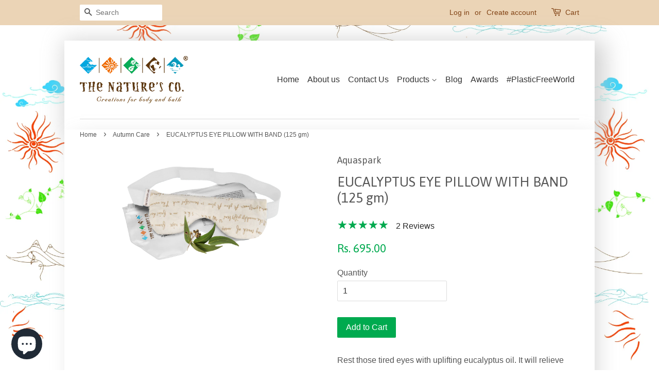

--- FILE ---
content_type: text/html; charset=utf-8
request_url: https://www.thenaturesco.com/collections/autumn-care/products/eucalyptus-eye-pillow-with-band-125-gm
body_size: 29577
content:

<!doctype html>
<!--[if lt IE 7]><html class="no-js lt-ie9 lt-ie8 lt-ie7" lang="en"> <![endif]-->
<!--[if IE 7]><html class="no-js lt-ie9 lt-ie8" lang="en"> <![endif]-->
<!--[if IE 8]><html class="no-js lt-ie9" lang="en"> <![endif]-->
<!--[if IE 9 ]><html class="ie9 no-js"> <![endif]-->
<!--[if (gt IE 9)|!(IE)]><!--> <html class="no-js"> <!--<![endif]-->
<head><link id="TW_LINK" href="https://css.twik.io/60839dc013fa9.css" onload="TWIK_SB()" rel="stylesheet"/><script>!function(){window.TWIK_ID="60839dc013fa9",localStorage.tw_init=1;var t=document.documentElement;if(window.TWIK_SB=function(){t.style.visibility="",t.style.opacity=""},window.TWIK_RS=function(){var t=document.getElementById("TW_LINK");t&&t.parentElement&&t.parentElement.removeChild(t)},setTimeout(TWIK_RS,localStorage.tw_init?2e3:6e3),setTimeout(TWIK_SB,localStorage.tw_init?250:1e3),document.body)return TWIK_RS();t.style.visibility="hidden",t.style.opacity=0}();</script><script id="TW_SCRIPT" onload="TWIK_SB()" src="https://cdn.twik.io/tcs.js"></script>

  <!-- Basic page needs ================================================== -->
  <meta charset="utf-8">
  <meta http-equiv="X-UA-Compatible" content="IE=edge,chrome=1">

  
  <link rel="shortcut icon" href="//www.thenaturesco.com/cdn/shop/t/4/assets/favicon.png?v=161482452889897336661463566270" type="image/png" />
  

  <!-- Title and description ================================================== -->
  <title>
  EUCALYPTUS EYE PILLOW WITH BAND (125 gm) &ndash; The Nature&#39;s Co.
  </title>

  
  <meta name="description" content="Rest those tired eyes with uplifting eucalyptus oil. It will relieve itchy, irritated eyes and provide relief from sinus. For cooling relief, chill it in the refrigerator (in the cover provided) for one hour or put it in the freezer for 10 minutes. Remove and gently place pillow over the eyes for a tranquil experience.">
  

  <!-- Social meta ================================================== -->
  

  <meta property="og:type" content="product">
  <meta property="og:title" content="EUCALYPTUS EYE PILLOW WITH BAND (125 gm)">
  <meta property="og:url" content="https://www.thenaturesco.com/products/eucalyptus-eye-pillow-with-band-125-gm">
  
  <meta property="og:image" content="http://www.thenaturesco.com/cdn/shop/products/eucalyptus_eye_pillow_with_band_grande.png?v=1561098384">
  <meta property="og:image:secure_url" content="https://www.thenaturesco.com/cdn/shop/products/eucalyptus_eye_pillow_with_band_grande.png?v=1561098384">
  
  <meta property="og:price:amount" content="695.00">
  <meta property="og:price:currency" content="INR">



  <meta property="og:description" content="Rest those tired eyes with uplifting eucalyptus oil. It will relieve itchy, irritated eyes and provide relief from sinus. For cooling relief, chill it in the refrigerator (in the cover provided) for one hour or put it in the freezer for 10 minutes. Remove and gently place pillow over the eyes for a tranquil experience.">


<meta property="og:site_name" content="The Nature&#39;s Co.">


  <meta name="twitter:card" content="summary">



  <meta name="twitter:title" content="EUCALYPTUS EYE PILLOW WITH BAND (125 gm)">
  <meta name="twitter:description" content="Rest those tired eyes with uplifting eucalyptus oil. It will relieve itchy, irritated eyes and provide relief from sinus. For cooling relief, chill it in the refrigerator (in the cover provided) for o">
  <meta name="twitter:image" content="https://www.thenaturesco.com/cdn/shop/products/eucalyptus_eye_pillow_with_band_large.png?v=1561098384">
  <meta name="twitter:image:width" content="480">
  <meta name="twitter:image:height" content="480">



  <!-- Helpers ================================================== -->
  <link rel="canonical" href="https://www.thenaturesco.com/products/eucalyptus-eye-pillow-with-band-125-gm">
  <meta name="viewport" content="width=device-width,initial-scale=1">
  <meta name="theme-color" content="#00aa4f">
  
  <meta name="facebook-domain-verification" content="rrhqfd391a6ypya267xip3f6vwtxeb" />


  <!-- CSS ================================================== -->
  <link href="//www.thenaturesco.com/cdn/shop/t/4/assets/timber.scss.css?v=131833064541570037471697441897" rel="stylesheet" type="text/css" media="all" />
  <link href="//www.thenaturesco.com/cdn/shop/t/4/assets/theme.scss.css?v=38401436091483542721697441898" rel="stylesheet" type="text/css" media="all" />

  

  
    
    
    <link href="//fonts.googleapis.com/css?family=Asap:400" rel="stylesheet" type="text/css" media="all" />
  




  <!-- Header hook for plugins ================================================== -->
  <script>window.performance && window.performance.mark && window.performance.mark('shopify.content_for_header.start');</script><meta name="google-site-verification" content="pbY-FHmig9NVnl3SNh9jHBRh2vgJQy1Np5OTBIHE234">
<meta id="shopify-digital-wallet" name="shopify-digital-wallet" content="/11835878/digital_wallets/dialog">
<link rel="alternate" type="application/json+oembed" href="https://www.thenaturesco.com/products/eucalyptus-eye-pillow-with-band-125-gm.oembed">
<script async="async" src="/checkouts/internal/preloads.js?locale=en-IN"></script>
<script id="shopify-features" type="application/json">{"accessToken":"4ec73a1192ece02fe3db555dbbc351e8","betas":["rich-media-storefront-analytics"],"domain":"www.thenaturesco.com","predictiveSearch":true,"shopId":11835878,"locale":"en"}</script>
<script>var Shopify = Shopify || {};
Shopify.shop = "the-natures-co.myshopify.com";
Shopify.locale = "en";
Shopify.currency = {"active":"INR","rate":"1.0"};
Shopify.country = "IN";
Shopify.theme = {"name":"Minimal","id":102847686,"schema_name":null,"schema_version":null,"theme_store_id":380,"role":"main"};
Shopify.theme.handle = "null";
Shopify.theme.style = {"id":null,"handle":null};
Shopify.cdnHost = "www.thenaturesco.com/cdn";
Shopify.routes = Shopify.routes || {};
Shopify.routes.root = "/";</script>
<script type="module">!function(o){(o.Shopify=o.Shopify||{}).modules=!0}(window);</script>
<script>!function(o){function n(){var o=[];function n(){o.push(Array.prototype.slice.apply(arguments))}return n.q=o,n}var t=o.Shopify=o.Shopify||{};t.loadFeatures=n(),t.autoloadFeatures=n()}(window);</script>
<script id="shop-js-analytics" type="application/json">{"pageType":"product"}</script>
<script defer="defer" async type="module" src="//www.thenaturesco.com/cdn/shopifycloud/shop-js/modules/v2/client.init-shop-cart-sync_C5BV16lS.en.esm.js"></script>
<script defer="defer" async type="module" src="//www.thenaturesco.com/cdn/shopifycloud/shop-js/modules/v2/chunk.common_CygWptCX.esm.js"></script>
<script type="module">
  await import("//www.thenaturesco.com/cdn/shopifycloud/shop-js/modules/v2/client.init-shop-cart-sync_C5BV16lS.en.esm.js");
await import("//www.thenaturesco.com/cdn/shopifycloud/shop-js/modules/v2/chunk.common_CygWptCX.esm.js");

  window.Shopify.SignInWithShop?.initShopCartSync?.({"fedCMEnabled":true,"windoidEnabled":true});

</script>
<script>(function() {
  var isLoaded = false;
  function asyncLoad() {
    if (isLoaded) return;
    isLoaded = true;
    var urls = ["\/\/www.powr.io\/powr.js?powr-token=the-natures-co.myshopify.com\u0026external-type=shopify\u0026shop=the-natures-co.myshopify.com","https:\/\/cdn-stamped-io.azureedge.net\/files\/shopify.min.js?shop=the-natures-co.myshopify.com","https:\/\/cdn.shopify.com\/s\/files\/1\/0683\/1371\/0892\/files\/splmn-shopify-prod-August-31.min.js?v=1693985059\u0026shop=the-natures-co.myshopify.com","https:\/\/media.getmason.io\/api\/modemagic\/loader600f1ef197241dd8853ad2a095acdf97.js?shop=the-natures-co.myshopify.com","https:\/\/cdn5.hextom.com\/js\/vimotia.js?shop=the-natures-co.myshopify.com"];
    for (var i = 0; i < urls.length; i++) {
      var s = document.createElement('script');
      s.type = 'text/javascript';
      s.async = true;
      s.src = urls[i];
      var x = document.getElementsByTagName('script')[0];
      x.parentNode.insertBefore(s, x);
    }
  };
  if(window.attachEvent) {
    window.attachEvent('onload', asyncLoad);
  } else {
    window.addEventListener('load', asyncLoad, false);
  }
})();</script>
<script id="__st">var __st={"a":11835878,"offset":19800,"reqid":"eb904ca9-6a3b-4202-86b7-9d574cc6b03f-1768653337","pageurl":"www.thenaturesco.com\/collections\/autumn-care\/products\/eucalyptus-eye-pillow-with-band-125-gm","u":"53ac4bbcd299","p":"product","rtyp":"product","rid":3860219330629};</script>
<script>window.ShopifyPaypalV4VisibilityTracking = true;</script>
<script id="captcha-bootstrap">!function(){'use strict';const t='contact',e='account',n='new_comment',o=[[t,t],['blogs',n],['comments',n],[t,'customer']],c=[[e,'customer_login'],[e,'guest_login'],[e,'recover_customer_password'],[e,'create_customer']],r=t=>t.map((([t,e])=>`form[action*='/${t}']:not([data-nocaptcha='true']) input[name='form_type'][value='${e}']`)).join(','),a=t=>()=>t?[...document.querySelectorAll(t)].map((t=>t.form)):[];function s(){const t=[...o],e=r(t);return a(e)}const i='password',u='form_key',d=['recaptcha-v3-token','g-recaptcha-response','h-captcha-response',i],f=()=>{try{return window.sessionStorage}catch{return}},m='__shopify_v',_=t=>t.elements[u];function p(t,e,n=!1){try{const o=window.sessionStorage,c=JSON.parse(o.getItem(e)),{data:r}=function(t){const{data:e,action:n}=t;return t[m]||n?{data:e,action:n}:{data:t,action:n}}(c);for(const[e,n]of Object.entries(r))t.elements[e]&&(t.elements[e].value=n);n&&o.removeItem(e)}catch(o){console.error('form repopulation failed',{error:o})}}const l='form_type',E='cptcha';function T(t){t.dataset[E]=!0}const w=window,h=w.document,L='Shopify',v='ce_forms',y='captcha';let A=!1;((t,e)=>{const n=(g='f06e6c50-85a8-45c8-87d0-21a2b65856fe',I='https://cdn.shopify.com/shopifycloud/storefront-forms-hcaptcha/ce_storefront_forms_captcha_hcaptcha.v1.5.2.iife.js',D={infoText:'Protected by hCaptcha',privacyText:'Privacy',termsText:'Terms'},(t,e,n)=>{const o=w[L][v],c=o.bindForm;if(c)return c(t,g,e,D).then(n);var r;o.q.push([[t,g,e,D],n]),r=I,A||(h.body.append(Object.assign(h.createElement('script'),{id:'captcha-provider',async:!0,src:r})),A=!0)});var g,I,D;w[L]=w[L]||{},w[L][v]=w[L][v]||{},w[L][v].q=[],w[L][y]=w[L][y]||{},w[L][y].protect=function(t,e){n(t,void 0,e),T(t)},Object.freeze(w[L][y]),function(t,e,n,w,h,L){const[v,y,A,g]=function(t,e,n){const i=e?o:[],u=t?c:[],d=[...i,...u],f=r(d),m=r(i),_=r(d.filter((([t,e])=>n.includes(e))));return[a(f),a(m),a(_),s()]}(w,h,L),I=t=>{const e=t.target;return e instanceof HTMLFormElement?e:e&&e.form},D=t=>v().includes(t);t.addEventListener('submit',(t=>{const e=I(t);if(!e)return;const n=D(e)&&!e.dataset.hcaptchaBound&&!e.dataset.recaptchaBound,o=_(e),c=g().includes(e)&&(!o||!o.value);(n||c)&&t.preventDefault(),c&&!n&&(function(t){try{if(!f())return;!function(t){const e=f();if(!e)return;const n=_(t);if(!n)return;const o=n.value;o&&e.removeItem(o)}(t);const e=Array.from(Array(32),(()=>Math.random().toString(36)[2])).join('');!function(t,e){_(t)||t.append(Object.assign(document.createElement('input'),{type:'hidden',name:u})),t.elements[u].value=e}(t,e),function(t,e){const n=f();if(!n)return;const o=[...t.querySelectorAll(`input[type='${i}']`)].map((({name:t})=>t)),c=[...d,...o],r={};for(const[a,s]of new FormData(t).entries())c.includes(a)||(r[a]=s);n.setItem(e,JSON.stringify({[m]:1,action:t.action,data:r}))}(t,e)}catch(e){console.error('failed to persist form',e)}}(e),e.submit())}));const S=(t,e)=>{t&&!t.dataset[E]&&(n(t,e.some((e=>e===t))),T(t))};for(const o of['focusin','change'])t.addEventListener(o,(t=>{const e=I(t);D(e)&&S(e,y())}));const B=e.get('form_key'),M=e.get(l),P=B&&M;t.addEventListener('DOMContentLoaded',(()=>{const t=y();if(P)for(const e of t)e.elements[l].value===M&&p(e,B);[...new Set([...A(),...v().filter((t=>'true'===t.dataset.shopifyCaptcha))])].forEach((e=>S(e,t)))}))}(h,new URLSearchParams(w.location.search),n,t,e,['guest_login'])})(!0,!0)}();</script>
<script integrity="sha256-4kQ18oKyAcykRKYeNunJcIwy7WH5gtpwJnB7kiuLZ1E=" data-source-attribution="shopify.loadfeatures" defer="defer" src="//www.thenaturesco.com/cdn/shopifycloud/storefront/assets/storefront/load_feature-a0a9edcb.js" crossorigin="anonymous"></script>
<script data-source-attribution="shopify.dynamic_checkout.dynamic.init">var Shopify=Shopify||{};Shopify.PaymentButton=Shopify.PaymentButton||{isStorefrontPortableWallets:!0,init:function(){window.Shopify.PaymentButton.init=function(){};var t=document.createElement("script");t.src="https://www.thenaturesco.com/cdn/shopifycloud/portable-wallets/latest/portable-wallets.en.js",t.type="module",document.head.appendChild(t)}};
</script>
<script data-source-attribution="shopify.dynamic_checkout.buyer_consent">
  function portableWalletsHideBuyerConsent(e){var t=document.getElementById("shopify-buyer-consent"),n=document.getElementById("shopify-subscription-policy-button");t&&n&&(t.classList.add("hidden"),t.setAttribute("aria-hidden","true"),n.removeEventListener("click",e))}function portableWalletsShowBuyerConsent(e){var t=document.getElementById("shopify-buyer-consent"),n=document.getElementById("shopify-subscription-policy-button");t&&n&&(t.classList.remove("hidden"),t.removeAttribute("aria-hidden"),n.addEventListener("click",e))}window.Shopify?.PaymentButton&&(window.Shopify.PaymentButton.hideBuyerConsent=portableWalletsHideBuyerConsent,window.Shopify.PaymentButton.showBuyerConsent=portableWalletsShowBuyerConsent);
</script>
<script data-source-attribution="shopify.dynamic_checkout.cart.bootstrap">document.addEventListener("DOMContentLoaded",(function(){function t(){return document.querySelector("shopify-accelerated-checkout-cart, shopify-accelerated-checkout")}if(t())Shopify.PaymentButton.init();else{new MutationObserver((function(e,n){t()&&(Shopify.PaymentButton.init(),n.disconnect())})).observe(document.body,{childList:!0,subtree:!0})}}));
</script>

<script>window.performance && window.performance.mark && window.performance.mark('shopify.content_for_header.end');</script>

  

<!--[if lt IE 9]>
<script src="//cdnjs.cloudflare.com/ajax/libs/html5shiv/3.7.2/html5shiv.min.js" type="text/javascript"></script>
<script src="//www.thenaturesco.com/cdn/shop/t/4/assets/respond.min.js?v=52248677837542619231462181343" type="text/javascript"></script>
<link href="//www.thenaturesco.com/cdn/shop/t/4/assets/respond-proxy.html" id="respond-proxy" rel="respond-proxy" />
<link href="//www.thenaturesco.com/search?q=54362b9ed7c4c5c8cbe7f83e63a87682" id="respond-redirect" rel="respond-redirect" />
<script src="//www.thenaturesco.com/search?q=54362b9ed7c4c5c8cbe7f83e63a87682" type="text/javascript"></script>
<![endif]-->



  <script src="//ajax.googleapis.com/ajax/libs/jquery/1.11.0/jquery.min.js" type="text/javascript"></script>
  <script src="//www.thenaturesco.com/cdn/shop/t/4/assets/modernizr.min.js?v=26620055551102246001462181343" type="text/javascript"></script>

  
  

<script src="https://cdn.shopify.com/extensions/7bc9bb47-adfa-4267-963e-cadee5096caf/inbox-1252/assets/inbox-chat-loader.js" type="text/javascript" defer="defer"></script>
<link href="https://monorail-edge.shopifysvc.com" rel="dns-prefetch">
<script>(function(){if ("sendBeacon" in navigator && "performance" in window) {try {var session_token_from_headers = performance.getEntriesByType('navigation')[0].serverTiming.find(x => x.name == '_s').description;} catch {var session_token_from_headers = undefined;}var session_cookie_matches = document.cookie.match(/_shopify_s=([^;]*)/);var session_token_from_cookie = session_cookie_matches && session_cookie_matches.length === 2 ? session_cookie_matches[1] : "";var session_token = session_token_from_headers || session_token_from_cookie || "";function handle_abandonment_event(e) {var entries = performance.getEntries().filter(function(entry) {return /monorail-edge.shopifysvc.com/.test(entry.name);});if (!window.abandonment_tracked && entries.length === 0) {window.abandonment_tracked = true;var currentMs = Date.now();var navigation_start = performance.timing.navigationStart;var payload = {shop_id: 11835878,url: window.location.href,navigation_start,duration: currentMs - navigation_start,session_token,page_type: "product"};window.navigator.sendBeacon("https://monorail-edge.shopifysvc.com/v1/produce", JSON.stringify({schema_id: "online_store_buyer_site_abandonment/1.1",payload: payload,metadata: {event_created_at_ms: currentMs,event_sent_at_ms: currentMs}}));}}window.addEventListener('pagehide', handle_abandonment_event);}}());</script>
<script id="web-pixels-manager-setup">(function e(e,d,r,n,o){if(void 0===o&&(o={}),!Boolean(null===(a=null===(i=window.Shopify)||void 0===i?void 0:i.analytics)||void 0===a?void 0:a.replayQueue)){var i,a;window.Shopify=window.Shopify||{};var t=window.Shopify;t.analytics=t.analytics||{};var s=t.analytics;s.replayQueue=[],s.publish=function(e,d,r){return s.replayQueue.push([e,d,r]),!0};try{self.performance.mark("wpm:start")}catch(e){}var l=function(){var e={modern:/Edge?\/(1{2}[4-9]|1[2-9]\d|[2-9]\d{2}|\d{4,})\.\d+(\.\d+|)|Firefox\/(1{2}[4-9]|1[2-9]\d|[2-9]\d{2}|\d{4,})\.\d+(\.\d+|)|Chrom(ium|e)\/(9{2}|\d{3,})\.\d+(\.\d+|)|(Maci|X1{2}).+ Version\/(15\.\d+|(1[6-9]|[2-9]\d|\d{3,})\.\d+)([,.]\d+|)( \(\w+\)|)( Mobile\/\w+|) Safari\/|Chrome.+OPR\/(9{2}|\d{3,})\.\d+\.\d+|(CPU[ +]OS|iPhone[ +]OS|CPU[ +]iPhone|CPU IPhone OS|CPU iPad OS)[ +]+(15[._]\d+|(1[6-9]|[2-9]\d|\d{3,})[._]\d+)([._]\d+|)|Android:?[ /-](13[3-9]|1[4-9]\d|[2-9]\d{2}|\d{4,})(\.\d+|)(\.\d+|)|Android.+Firefox\/(13[5-9]|1[4-9]\d|[2-9]\d{2}|\d{4,})\.\d+(\.\d+|)|Android.+Chrom(ium|e)\/(13[3-9]|1[4-9]\d|[2-9]\d{2}|\d{4,})\.\d+(\.\d+|)|SamsungBrowser\/([2-9]\d|\d{3,})\.\d+/,legacy:/Edge?\/(1[6-9]|[2-9]\d|\d{3,})\.\d+(\.\d+|)|Firefox\/(5[4-9]|[6-9]\d|\d{3,})\.\d+(\.\d+|)|Chrom(ium|e)\/(5[1-9]|[6-9]\d|\d{3,})\.\d+(\.\d+|)([\d.]+$|.*Safari\/(?![\d.]+ Edge\/[\d.]+$))|(Maci|X1{2}).+ Version\/(10\.\d+|(1[1-9]|[2-9]\d|\d{3,})\.\d+)([,.]\d+|)( \(\w+\)|)( Mobile\/\w+|) Safari\/|Chrome.+OPR\/(3[89]|[4-9]\d|\d{3,})\.\d+\.\d+|(CPU[ +]OS|iPhone[ +]OS|CPU[ +]iPhone|CPU IPhone OS|CPU iPad OS)[ +]+(10[._]\d+|(1[1-9]|[2-9]\d|\d{3,})[._]\d+)([._]\d+|)|Android:?[ /-](13[3-9]|1[4-9]\d|[2-9]\d{2}|\d{4,})(\.\d+|)(\.\d+|)|Mobile Safari.+OPR\/([89]\d|\d{3,})\.\d+\.\d+|Android.+Firefox\/(13[5-9]|1[4-9]\d|[2-9]\d{2}|\d{4,})\.\d+(\.\d+|)|Android.+Chrom(ium|e)\/(13[3-9]|1[4-9]\d|[2-9]\d{2}|\d{4,})\.\d+(\.\d+|)|Android.+(UC? ?Browser|UCWEB|U3)[ /]?(15\.([5-9]|\d{2,})|(1[6-9]|[2-9]\d|\d{3,})\.\d+)\.\d+|SamsungBrowser\/(5\.\d+|([6-9]|\d{2,})\.\d+)|Android.+MQ{2}Browser\/(14(\.(9|\d{2,})|)|(1[5-9]|[2-9]\d|\d{3,})(\.\d+|))(\.\d+|)|K[Aa][Ii]OS\/(3\.\d+|([4-9]|\d{2,})\.\d+)(\.\d+|)/},d=e.modern,r=e.legacy,n=navigator.userAgent;return n.match(d)?"modern":n.match(r)?"legacy":"unknown"}(),u="modern"===l?"modern":"legacy",c=(null!=n?n:{modern:"",legacy:""})[u],f=function(e){return[e.baseUrl,"/wpm","/b",e.hashVersion,"modern"===e.buildTarget?"m":"l",".js"].join("")}({baseUrl:d,hashVersion:r,buildTarget:u}),m=function(e){var d=e.version,r=e.bundleTarget,n=e.surface,o=e.pageUrl,i=e.monorailEndpoint;return{emit:function(e){var a=e.status,t=e.errorMsg,s=(new Date).getTime(),l=JSON.stringify({metadata:{event_sent_at_ms:s},events:[{schema_id:"web_pixels_manager_load/3.1",payload:{version:d,bundle_target:r,page_url:o,status:a,surface:n,error_msg:t},metadata:{event_created_at_ms:s}}]});if(!i)return console&&console.warn&&console.warn("[Web Pixels Manager] No Monorail endpoint provided, skipping logging."),!1;try{return self.navigator.sendBeacon.bind(self.navigator)(i,l)}catch(e){}var u=new XMLHttpRequest;try{return u.open("POST",i,!0),u.setRequestHeader("Content-Type","text/plain"),u.send(l),!0}catch(e){return console&&console.warn&&console.warn("[Web Pixels Manager] Got an unhandled error while logging to Monorail."),!1}}}}({version:r,bundleTarget:l,surface:e.surface,pageUrl:self.location.href,monorailEndpoint:e.monorailEndpoint});try{o.browserTarget=l,function(e){var d=e.src,r=e.async,n=void 0===r||r,o=e.onload,i=e.onerror,a=e.sri,t=e.scriptDataAttributes,s=void 0===t?{}:t,l=document.createElement("script"),u=document.querySelector("head"),c=document.querySelector("body");if(l.async=n,l.src=d,a&&(l.integrity=a,l.crossOrigin="anonymous"),s)for(var f in s)if(Object.prototype.hasOwnProperty.call(s,f))try{l.dataset[f]=s[f]}catch(e){}if(o&&l.addEventListener("load",o),i&&l.addEventListener("error",i),u)u.appendChild(l);else{if(!c)throw new Error("Did not find a head or body element to append the script");c.appendChild(l)}}({src:f,async:!0,onload:function(){if(!function(){var e,d;return Boolean(null===(d=null===(e=window.Shopify)||void 0===e?void 0:e.analytics)||void 0===d?void 0:d.initialized)}()){var d=window.webPixelsManager.init(e)||void 0;if(d){var r=window.Shopify.analytics;r.replayQueue.forEach((function(e){var r=e[0],n=e[1],o=e[2];d.publishCustomEvent(r,n,o)})),r.replayQueue=[],r.publish=d.publishCustomEvent,r.visitor=d.visitor,r.initialized=!0}}},onerror:function(){return m.emit({status:"failed",errorMsg:"".concat(f," has failed to load")})},sri:function(e){var d=/^sha384-[A-Za-z0-9+/=]+$/;return"string"==typeof e&&d.test(e)}(c)?c:"",scriptDataAttributes:o}),m.emit({status:"loading"})}catch(e){m.emit({status:"failed",errorMsg:(null==e?void 0:e.message)||"Unknown error"})}}})({shopId: 11835878,storefrontBaseUrl: "https://www.thenaturesco.com",extensionsBaseUrl: "https://extensions.shopifycdn.com/cdn/shopifycloud/web-pixels-manager",monorailEndpoint: "https://monorail-edge.shopifysvc.com/unstable/produce_batch",surface: "storefront-renderer",enabledBetaFlags: ["2dca8a86"],webPixelsConfigList: [{"id":"844792113","configuration":"{\"config\":\"{\\\"pixel_id\\\":\\\"AW-480694639\\\",\\\"target_country\\\":\\\"IN\\\",\\\"gtag_events\\\":[{\\\"type\\\":\\\"search\\\",\\\"action_label\\\":\\\"AW-480694639\\\/yS8zCNPW3OcBEO-im-UB\\\"},{\\\"type\\\":\\\"begin_checkout\\\",\\\"action_label\\\":\\\"AW-480694639\\\/PJ9ECNDW3OcBEO-im-UB\\\"},{\\\"type\\\":\\\"view_item\\\",\\\"action_label\\\":[\\\"AW-480694639\\\/ove2CMrW3OcBEO-im-UB\\\",\\\"MC-ZK4HXNY2JR\\\"]},{\\\"type\\\":\\\"purchase\\\",\\\"action_label\\\":[\\\"AW-480694639\\\/WLEsCM_V3OcBEO-im-UB\\\",\\\"MC-ZK4HXNY2JR\\\"]},{\\\"type\\\":\\\"page_view\\\",\\\"action_label\\\":[\\\"AW-480694639\\\/-ZLOCMzV3OcBEO-im-UB\\\",\\\"MC-ZK4HXNY2JR\\\"]},{\\\"type\\\":\\\"add_payment_info\\\",\\\"action_label\\\":\\\"AW-480694639\\\/XelWCNbW3OcBEO-im-UB\\\"},{\\\"type\\\":\\\"add_to_cart\\\",\\\"action_label\\\":\\\"AW-480694639\\\/ClBICM3W3OcBEO-im-UB\\\"}],\\\"enable_monitoring_mode\\\":false}\"}","eventPayloadVersion":"v1","runtimeContext":"OPEN","scriptVersion":"b2a88bafab3e21179ed38636efcd8a93","type":"APP","apiClientId":1780363,"privacyPurposes":[],"dataSharingAdjustments":{"protectedCustomerApprovalScopes":["read_customer_address","read_customer_email","read_customer_name","read_customer_personal_data","read_customer_phone"]}},{"id":"308969777","configuration":"{\"pixel_id\":\"940477462735500\",\"pixel_type\":\"facebook_pixel\",\"metaapp_system_user_token\":\"-\"}","eventPayloadVersion":"v1","runtimeContext":"OPEN","scriptVersion":"ca16bc87fe92b6042fbaa3acc2fbdaa6","type":"APP","apiClientId":2329312,"privacyPurposes":["ANALYTICS","MARKETING","SALE_OF_DATA"],"dataSharingAdjustments":{"protectedCustomerApprovalScopes":["read_customer_address","read_customer_email","read_customer_name","read_customer_personal_data","read_customer_phone"]}},{"id":"136315185","eventPayloadVersion":"v1","runtimeContext":"LAX","scriptVersion":"1","type":"CUSTOM","privacyPurposes":["MARKETING"],"name":"Meta pixel (migrated)"},{"id":"151388465","eventPayloadVersion":"v1","runtimeContext":"LAX","scriptVersion":"1","type":"CUSTOM","privacyPurposes":["ANALYTICS"],"name":"Google Analytics tag (migrated)"},{"id":"shopify-app-pixel","configuration":"{}","eventPayloadVersion":"v1","runtimeContext":"STRICT","scriptVersion":"0450","apiClientId":"shopify-pixel","type":"APP","privacyPurposes":["ANALYTICS","MARKETING"]},{"id":"shopify-custom-pixel","eventPayloadVersion":"v1","runtimeContext":"LAX","scriptVersion":"0450","apiClientId":"shopify-pixel","type":"CUSTOM","privacyPurposes":["ANALYTICS","MARKETING"]}],isMerchantRequest: false,initData: {"shop":{"name":"The Nature's Co.","paymentSettings":{"currencyCode":"INR"},"myshopifyDomain":"the-natures-co.myshopify.com","countryCode":"IN","storefrontUrl":"https:\/\/www.thenaturesco.com"},"customer":null,"cart":null,"checkout":null,"productVariants":[{"price":{"amount":695.0,"currencyCode":"INR"},"product":{"title":"EUCALYPTUS EYE PILLOW WITH BAND (125 gm)","vendor":"Aquaspark","id":"3860219330629","untranslatedTitle":"EUCALYPTUS EYE PILLOW WITH BAND (125 gm)","url":"\/products\/eucalyptus-eye-pillow-with-band-125-gm","type":"Eye Pillow"},"id":"29172360544325","image":{"src":"\/\/www.thenaturesco.com\/cdn\/shop\/products\/eucalyptus_eye_pillow_with_band.png?v=1561098384"},"sku":"","title":"Default Title","untranslatedTitle":"Default Title"}],"purchasingCompany":null},},"https://www.thenaturesco.com/cdn","fcfee988w5aeb613cpc8e4bc33m6693e112",{"modern":"","legacy":""},{"shopId":"11835878","storefrontBaseUrl":"https:\/\/www.thenaturesco.com","extensionBaseUrl":"https:\/\/extensions.shopifycdn.com\/cdn\/shopifycloud\/web-pixels-manager","surface":"storefront-renderer","enabledBetaFlags":"[\"2dca8a86\"]","isMerchantRequest":"false","hashVersion":"fcfee988w5aeb613cpc8e4bc33m6693e112","publish":"custom","events":"[[\"page_viewed\",{}],[\"product_viewed\",{\"productVariant\":{\"price\":{\"amount\":695.0,\"currencyCode\":\"INR\"},\"product\":{\"title\":\"EUCALYPTUS EYE PILLOW WITH BAND (125 gm)\",\"vendor\":\"Aquaspark\",\"id\":\"3860219330629\",\"untranslatedTitle\":\"EUCALYPTUS EYE PILLOW WITH BAND (125 gm)\",\"url\":\"\/products\/eucalyptus-eye-pillow-with-band-125-gm\",\"type\":\"Eye Pillow\"},\"id\":\"29172360544325\",\"image\":{\"src\":\"\/\/www.thenaturesco.com\/cdn\/shop\/products\/eucalyptus_eye_pillow_with_band.png?v=1561098384\"},\"sku\":\"\",\"title\":\"Default Title\",\"untranslatedTitle\":\"Default Title\"}}]]"});</script><script>
  window.ShopifyAnalytics = window.ShopifyAnalytics || {};
  window.ShopifyAnalytics.meta = window.ShopifyAnalytics.meta || {};
  window.ShopifyAnalytics.meta.currency = 'INR';
  var meta = {"product":{"id":3860219330629,"gid":"gid:\/\/shopify\/Product\/3860219330629","vendor":"Aquaspark","type":"Eye Pillow","handle":"eucalyptus-eye-pillow-with-band-125-gm","variants":[{"id":29172360544325,"price":69500,"name":"EUCALYPTUS EYE PILLOW WITH BAND (125 gm)","public_title":null,"sku":""}],"remote":false},"page":{"pageType":"product","resourceType":"product","resourceId":3860219330629,"requestId":"eb904ca9-6a3b-4202-86b7-9d574cc6b03f-1768653337"}};
  for (var attr in meta) {
    window.ShopifyAnalytics.meta[attr] = meta[attr];
  }
</script>
<script class="analytics">
  (function () {
    var customDocumentWrite = function(content) {
      var jquery = null;

      if (window.jQuery) {
        jquery = window.jQuery;
      } else if (window.Checkout && window.Checkout.$) {
        jquery = window.Checkout.$;
      }

      if (jquery) {
        jquery('body').append(content);
      }
    };

    var hasLoggedConversion = function(token) {
      if (token) {
        return document.cookie.indexOf('loggedConversion=' + token) !== -1;
      }
      return false;
    }

    var setCookieIfConversion = function(token) {
      if (token) {
        var twoMonthsFromNow = new Date(Date.now());
        twoMonthsFromNow.setMonth(twoMonthsFromNow.getMonth() + 2);

        document.cookie = 'loggedConversion=' + token + '; expires=' + twoMonthsFromNow;
      }
    }

    var trekkie = window.ShopifyAnalytics.lib = window.trekkie = window.trekkie || [];
    if (trekkie.integrations) {
      return;
    }
    trekkie.methods = [
      'identify',
      'page',
      'ready',
      'track',
      'trackForm',
      'trackLink'
    ];
    trekkie.factory = function(method) {
      return function() {
        var args = Array.prototype.slice.call(arguments);
        args.unshift(method);
        trekkie.push(args);
        return trekkie;
      };
    };
    for (var i = 0; i < trekkie.methods.length; i++) {
      var key = trekkie.methods[i];
      trekkie[key] = trekkie.factory(key);
    }
    trekkie.load = function(config) {
      trekkie.config = config || {};
      trekkie.config.initialDocumentCookie = document.cookie;
      var first = document.getElementsByTagName('script')[0];
      var script = document.createElement('script');
      script.type = 'text/javascript';
      script.onerror = function(e) {
        var scriptFallback = document.createElement('script');
        scriptFallback.type = 'text/javascript';
        scriptFallback.onerror = function(error) {
                var Monorail = {
      produce: function produce(monorailDomain, schemaId, payload) {
        var currentMs = new Date().getTime();
        var event = {
          schema_id: schemaId,
          payload: payload,
          metadata: {
            event_created_at_ms: currentMs,
            event_sent_at_ms: currentMs
          }
        };
        return Monorail.sendRequest("https://" + monorailDomain + "/v1/produce", JSON.stringify(event));
      },
      sendRequest: function sendRequest(endpointUrl, payload) {
        // Try the sendBeacon API
        if (window && window.navigator && typeof window.navigator.sendBeacon === 'function' && typeof window.Blob === 'function' && !Monorail.isIos12()) {
          var blobData = new window.Blob([payload], {
            type: 'text/plain'
          });

          if (window.navigator.sendBeacon(endpointUrl, blobData)) {
            return true;
          } // sendBeacon was not successful

        } // XHR beacon

        var xhr = new XMLHttpRequest();

        try {
          xhr.open('POST', endpointUrl);
          xhr.setRequestHeader('Content-Type', 'text/plain');
          xhr.send(payload);
        } catch (e) {
          console.log(e);
        }

        return false;
      },
      isIos12: function isIos12() {
        return window.navigator.userAgent.lastIndexOf('iPhone; CPU iPhone OS 12_') !== -1 || window.navigator.userAgent.lastIndexOf('iPad; CPU OS 12_') !== -1;
      }
    };
    Monorail.produce('monorail-edge.shopifysvc.com',
      'trekkie_storefront_load_errors/1.1',
      {shop_id: 11835878,
      theme_id: 102847686,
      app_name: "storefront",
      context_url: window.location.href,
      source_url: "//www.thenaturesco.com/cdn/s/trekkie.storefront.cd680fe47e6c39ca5d5df5f0a32d569bc48c0f27.min.js"});

        };
        scriptFallback.async = true;
        scriptFallback.src = '//www.thenaturesco.com/cdn/s/trekkie.storefront.cd680fe47e6c39ca5d5df5f0a32d569bc48c0f27.min.js';
        first.parentNode.insertBefore(scriptFallback, first);
      };
      script.async = true;
      script.src = '//www.thenaturesco.com/cdn/s/trekkie.storefront.cd680fe47e6c39ca5d5df5f0a32d569bc48c0f27.min.js';
      first.parentNode.insertBefore(script, first);
    };
    trekkie.load(
      {"Trekkie":{"appName":"storefront","development":false,"defaultAttributes":{"shopId":11835878,"isMerchantRequest":null,"themeId":102847686,"themeCityHash":"7329614324706213798","contentLanguage":"en","currency":"INR","eventMetadataId":"fc0d515e-0673-44a7-8252-f8b46b43c131"},"isServerSideCookieWritingEnabled":true,"monorailRegion":"shop_domain","enabledBetaFlags":["65f19447"]},"Session Attribution":{},"S2S":{"facebookCapiEnabled":true,"source":"trekkie-storefront-renderer","apiClientId":580111}}
    );

    var loaded = false;
    trekkie.ready(function() {
      if (loaded) return;
      loaded = true;

      window.ShopifyAnalytics.lib = window.trekkie;

      var originalDocumentWrite = document.write;
      document.write = customDocumentWrite;
      try { window.ShopifyAnalytics.merchantGoogleAnalytics.call(this); } catch(error) {};
      document.write = originalDocumentWrite;

      window.ShopifyAnalytics.lib.page(null,{"pageType":"product","resourceType":"product","resourceId":3860219330629,"requestId":"eb904ca9-6a3b-4202-86b7-9d574cc6b03f-1768653337","shopifyEmitted":true});

      var match = window.location.pathname.match(/checkouts\/(.+)\/(thank_you|post_purchase)/)
      var token = match? match[1]: undefined;
      if (!hasLoggedConversion(token)) {
        setCookieIfConversion(token);
        window.ShopifyAnalytics.lib.track("Viewed Product",{"currency":"INR","variantId":29172360544325,"productId":3860219330629,"productGid":"gid:\/\/shopify\/Product\/3860219330629","name":"EUCALYPTUS EYE PILLOW WITH BAND (125 gm)","price":"695.00","sku":"","brand":"Aquaspark","variant":null,"category":"Eye Pillow","nonInteraction":true,"remote":false},undefined,undefined,{"shopifyEmitted":true});
      window.ShopifyAnalytics.lib.track("monorail:\/\/trekkie_storefront_viewed_product\/1.1",{"currency":"INR","variantId":29172360544325,"productId":3860219330629,"productGid":"gid:\/\/shopify\/Product\/3860219330629","name":"EUCALYPTUS EYE PILLOW WITH BAND (125 gm)","price":"695.00","sku":"","brand":"Aquaspark","variant":null,"category":"Eye Pillow","nonInteraction":true,"remote":false,"referer":"https:\/\/www.thenaturesco.com\/collections\/autumn-care\/products\/eucalyptus-eye-pillow-with-band-125-gm"});
      }
    });


        var eventsListenerScript = document.createElement('script');
        eventsListenerScript.async = true;
        eventsListenerScript.src = "//www.thenaturesco.com/cdn/shopifycloud/storefront/assets/shop_events_listener-3da45d37.js";
        document.getElementsByTagName('head')[0].appendChild(eventsListenerScript);

})();</script>
  <script>
  if (!window.ga || (window.ga && typeof window.ga !== 'function')) {
    window.ga = function ga() {
      (window.ga.q = window.ga.q || []).push(arguments);
      if (window.Shopify && window.Shopify.analytics && typeof window.Shopify.analytics.publish === 'function') {
        window.Shopify.analytics.publish("ga_stub_called", {}, {sendTo: "google_osp_migration"});
      }
      console.error("Shopify's Google Analytics stub called with:", Array.from(arguments), "\nSee https://help.shopify.com/manual/promoting-marketing/pixels/pixel-migration#google for more information.");
    };
    if (window.Shopify && window.Shopify.analytics && typeof window.Shopify.analytics.publish === 'function') {
      window.Shopify.analytics.publish("ga_stub_initialized", {}, {sendTo: "google_osp_migration"});
    }
  }
</script>
<script
  defer
  src="https://www.thenaturesco.com/cdn/shopifycloud/perf-kit/shopify-perf-kit-3.0.4.min.js"
  data-application="storefront-renderer"
  data-shop-id="11835878"
  data-render-region="gcp-us-central1"
  data-page-type="product"
  data-theme-instance-id="102847686"
  data-theme-name=""
  data-theme-version=""
  data-monorail-region="shop_domain"
  data-resource-timing-sampling-rate="10"
  data-shs="true"
  data-shs-beacon="true"
  data-shs-export-with-fetch="true"
  data-shs-logs-sample-rate="1"
  data-shs-beacon-endpoint="https://www.thenaturesco.com/api/collect"
></script>
</head>

<body id="eucalyptus-eye-pillow-with-band-125-gm" class="template-product" >
 <div class="header-bg">
  <div class="header-bar">
  <div class="wrapper medium-down--hide">
    <div class="post-large--display-table">

      
        <div class="header-bar__left post-large--display-table-cell">

          

          

          
            <div class="header-bar__module header-bar__search">
              


  <form action="/search" method="get" class="header-bar__search-form clearfix" role="search">
    
    <button type="submit" class="btn icon-fallback-text header-bar__search-submit">
      <span class="icon icon-search" aria-hidden="true"></span>
      <span class="fallback-text">Search</span>
    </button>
    <input type="search" name="q" value="" aria-label="Search" class="header-bar__search-input" placeholder="Search">
  </form>


            </div>
          

        </div>
      

      <div class="header-bar__right post-large--display-table-cell">

        
          <ul class="header-bar__module header-bar__module--list">
            
              <li>
                <a href="/account/login" id="customer_login_link">Log in</a>
              </li>
              <li>or</li>
              <li>
                <a href="/account/register" id="customer_register_link">Create account</a>
              </li>  
            
          </ul>
        

        <div class="header-bar__module">
          <span class="header-bar__sep" aria-hidden="true"></span>
          <a href="/cart" class="cart-page-link">
            <span class="icon icon-cart header-bar__cart-icon" aria-hidden="true"></span>
          </a>
        </div>

        <div class="header-bar__module">
          <a href="/cart" class="cart-page-link">
            Cart
            <span class="cart-count header-bar__cart-count hidden-count">0</span>
          </a>
        </div>

        
          
        

      </div>
    </div>
  </div>
  <div class="wrapper post-large--hide">
    <button type="button" class="mobile-nav-trigger" id="MobileNavTrigger">
      <span class="icon icon-hamburger" aria-hidden="true"></span>
      Menu
    </button>
    <a href="/cart" class="cart-page-link mobile-cart-page-link">
      <span class="icon icon-cart header-bar__cart-icon" aria-hidden="true"></span>
      Cart <span class="cart-count hidden-count">0</span>
    </a>
  </div>
    <ul id="MobileNav" class="mobile-nav post-large--hide">
    
    
    
    <li class="mobile-nav__link" aria-haspopup="true">
      
        <a href="/" class="mobile-nav">
          Home
        </a>
      
    </li>
    
    
    <li class="mobile-nav__link" aria-haspopup="true">
      
        <a href="/pages/about-us" class="mobile-nav">
          About us
        </a>
      
    </li>
    
    
    <li class="mobile-nav__link" aria-haspopup="true">
      
        <a href="/pages/contact-us" class="mobile-nav">
          Contact Us
        </a>
      
    </li>
    
    
    <li class="mobile-nav__link" aria-haspopup="true">
      
        <a href="/search" class="mobile-nav__sublist-trigger">
          Products
          <span class="icon-fallback-text mobile-nav__sublist-expand">
  <span class="icon icon-plus" aria-hidden="true"></span>
  <span class="fallback-text">+</span>
</span>
<span class="icon-fallback-text mobile-nav__sublist-contract">
  <span class="icon icon-minus" aria-hidden="true"></span>
  <span class="fallback-text">-</span>
</span>
        </a>
        <ul class="mobile-nav__sublist">  
          
            <li class="mobile-nav__sublist-link">
            
              
                 <a href="/collections/hair">Hair </a>
                  
                  
                  

                    <ul class="mobile-nav__sublist submenu">
                      
                      <li>
                        <a href="/collections/hair-cleansers" title="">Hair Cleasner</a>
                      </li>
                      
                      <li>
                        <a href="/collections/hair-conditioners" title="">Hair Conditioner</a>
                      </li>
                      
                      <li>
                        <a href="/collections/hair-supplements" title="">Hair Supplements</a>
                      </li>
                      
                    </ul>
                  
                  
                  
                  

                    <ul class="mobile-nav__sublist submenu">
                      
                      <li>
                        <a href="/collections/bath-oils" title="">Bath Oils</a>
                      </li>
                      
                      <li>
                        <a href="/collections/body-washes" title="">Body Washes </a>
                      </li>
                      
                      <li>
                        <a href="/collections/body-polishers" title="">Body Polishers</a>
                      </li>
                      
                      <li>
                        <a href="/collections/bath-salts" title="">Bath Salts</a>
                      </li>
                      
                      <li>
                        <a href="/collections/sugar-body-scrubs" title="">Sugar Body Scrubs</a>
                      </li>
                      
                    </ul>
                  
                  
                  
                  

                    <ul class="mobile-nav__sublist submenu">
                      
                      <li>
                        <a href="/collections/body-lotions" title="">Body Lotions</a>
                      </li>
                      
                      <li>
                        <a href="/collections/body-butters" title="">Body Butters</a>
                      </li>
                      
                      <li>
                        <a href="/collections/massage-oils" title="">Massage Oils</a>
                      </li>
                      
                      <li>
                        <a href="/collections/body-mists" title="">Body Mist/Splash</a>
                      </li>
                      
                      <li>
                        <a href="/collections/hand-foot-care" title="">Hand & Foot Care</a>
                      </li>
                      
                      <li>
                        <a href="/collections/specialised-body-creams-lotions" title="">Specialized Body Cream/ Lotion/Wrap</a>
                      </li>
                      
                      <li>
                        <a href="/collections/insect-repellents" title="">Insect Repellent </a>
                      </li>
                      
                    </ul>
                  
                  
                  
                  

                    <ul class="mobile-nav__sublist submenu">
                      
                      <li>
                        <a href="/collections/face-cleansers" title="">Face Cleansers</a>
                      </li>
                      
                      <li>
                        <a href="/collections/face-washes" title="">Face Washes</a>
                      </li>
                      
                      <li>
                        <a href="/collections/moisturisers" title="">Face Moisturizers</a>
                      </li>
                      
                      <li>
                        <a href="/collections/specialized" title="">Specialized Face Creams</a>
                      </li>
                      
                      <li>
                        <a href="/collections/night-treatment" title="">Night Treatment </a>
                      </li>
                      
                      <li>
                        <a href="/collections/face-packs" title="">Face Packs</a>
                      </li>
                      
                      <li>
                        <a href="/collections/facial-mist" title="">Face Mist </a>
                      </li>
                      
                      <li>
                        <a href="/collections/eye-care" title="">Eye Care </a>
                      </li>
                      
                      <li>
                        <a href="/collections/facial-massage-cream" title="">Facial Massage Cream </a>
                      </li>
                      
                      <li>
                        <a href="/collections/lip-care" title="">Lip Care </a>
                      </li>
                      
                    </ul>
                  
                  
                  
                  
                
                  
                  
                  
                  
                
                  
                  
                  
                  
                
                  
                  
                  
                  

                    <ul class="mobile-nav__sublist submenu">
                      
                      <li>
                        <a href="/collections/eye-pillows" title="">Eye Pillows </a>
                      </li>
                      
                      <li>
                        <a href="/collections/therapeutic-balms" title="">Therapeutic Balms </a>
                      </li>
                      
                      <li>
                        <a href="/collections/essential-oils" title="">Essential Oils </a>
                      </li>
                      
                    </ul>
                  
                  
                  
                  
                
                  
                  
                  
                  

                    <ul class="mobile-nav__sublist submenu">
                      
                      <li>
                        <a href="/products/monthly-subscription-from-december-19-make-your-own-box-mini-me-beautywishbox" title=""> "Make Your Own Box" #BeautyWishBox</a>
                      </li>
                      
                    </ul>
                  
                  
                  
                  
                
                  
                  
                  
                  
                
                  
                  
      
      
            </li>
          
            <li class="mobile-nav__sublist-link">
            
              
                 <a href="/collections/bath-care">Bath </a>
                  
                  
                  

                    <ul class="mobile-nav__sublist submenu">
                      
                      <li>
                        <a href="/collections/hair-cleansers" title="">Hair Cleasner</a>
                      </li>
                      
                      <li>
                        <a href="/collections/hair-conditioners" title="">Hair Conditioner</a>
                      </li>
                      
                      <li>
                        <a href="/collections/hair-supplements" title="">Hair Supplements</a>
                      </li>
                      
                    </ul>
                  
                  
                  
                  

                    <ul class="mobile-nav__sublist submenu">
                      
                      <li>
                        <a href="/collections/bath-oils" title="">Bath Oils</a>
                      </li>
                      
                      <li>
                        <a href="/collections/body-washes" title="">Body Washes </a>
                      </li>
                      
                      <li>
                        <a href="/collections/body-polishers" title="">Body Polishers</a>
                      </li>
                      
                      <li>
                        <a href="/collections/bath-salts" title="">Bath Salts</a>
                      </li>
                      
                      <li>
                        <a href="/collections/sugar-body-scrubs" title="">Sugar Body Scrubs</a>
                      </li>
                      
                    </ul>
                  
                  
                  
                  

                    <ul class="mobile-nav__sublist submenu">
                      
                      <li>
                        <a href="/collections/body-lotions" title="">Body Lotions</a>
                      </li>
                      
                      <li>
                        <a href="/collections/body-butters" title="">Body Butters</a>
                      </li>
                      
                      <li>
                        <a href="/collections/massage-oils" title="">Massage Oils</a>
                      </li>
                      
                      <li>
                        <a href="/collections/body-mists" title="">Body Mist/Splash</a>
                      </li>
                      
                      <li>
                        <a href="/collections/hand-foot-care" title="">Hand & Foot Care</a>
                      </li>
                      
                      <li>
                        <a href="/collections/specialised-body-creams-lotions" title="">Specialized Body Cream/ Lotion/Wrap</a>
                      </li>
                      
                      <li>
                        <a href="/collections/insect-repellents" title="">Insect Repellent </a>
                      </li>
                      
                    </ul>
                  
                  
                  
                  

                    <ul class="mobile-nav__sublist submenu">
                      
                      <li>
                        <a href="/collections/face-cleansers" title="">Face Cleansers</a>
                      </li>
                      
                      <li>
                        <a href="/collections/face-washes" title="">Face Washes</a>
                      </li>
                      
                      <li>
                        <a href="/collections/moisturisers" title="">Face Moisturizers</a>
                      </li>
                      
                      <li>
                        <a href="/collections/specialized" title="">Specialized Face Creams</a>
                      </li>
                      
                      <li>
                        <a href="/collections/night-treatment" title="">Night Treatment </a>
                      </li>
                      
                      <li>
                        <a href="/collections/face-packs" title="">Face Packs</a>
                      </li>
                      
                      <li>
                        <a href="/collections/facial-mist" title="">Face Mist </a>
                      </li>
                      
                      <li>
                        <a href="/collections/eye-care" title="">Eye Care </a>
                      </li>
                      
                      <li>
                        <a href="/collections/facial-massage-cream" title="">Facial Massage Cream </a>
                      </li>
                      
                      <li>
                        <a href="/collections/lip-care" title="">Lip Care </a>
                      </li>
                      
                    </ul>
                  
                  
                  
                  
                
                  
                  
                  
                  
                
                  
                  
                  
                  
                
                  
                  
                  
                  

                    <ul class="mobile-nav__sublist submenu">
                      
                      <li>
                        <a href="/collections/eye-pillows" title="">Eye Pillows </a>
                      </li>
                      
                      <li>
                        <a href="/collections/therapeutic-balms" title="">Therapeutic Balms </a>
                      </li>
                      
                      <li>
                        <a href="/collections/essential-oils" title="">Essential Oils </a>
                      </li>
                      
                    </ul>
                  
                  
                  
                  
                
                  
                  
                  
                  

                    <ul class="mobile-nav__sublist submenu">
                      
                      <li>
                        <a href="/products/monthly-subscription-from-december-19-make-your-own-box-mini-me-beautywishbox" title=""> "Make Your Own Box" #BeautyWishBox</a>
                      </li>
                      
                    </ul>
                  
                  
                  
                  
                
                  
                  
                  
                  
                
                  
                  
      
      
            </li>
          
            <li class="mobile-nav__sublist-link">
            
              
                 <a href="/collections/body-care">Body </a>
                  
                  
                  

                    <ul class="mobile-nav__sublist submenu">
                      
                      <li>
                        <a href="/collections/hair-cleansers" title="">Hair Cleasner</a>
                      </li>
                      
                      <li>
                        <a href="/collections/hair-conditioners" title="">Hair Conditioner</a>
                      </li>
                      
                      <li>
                        <a href="/collections/hair-supplements" title="">Hair Supplements</a>
                      </li>
                      
                    </ul>
                  
                  
                  
                  

                    <ul class="mobile-nav__sublist submenu">
                      
                      <li>
                        <a href="/collections/bath-oils" title="">Bath Oils</a>
                      </li>
                      
                      <li>
                        <a href="/collections/body-washes" title="">Body Washes </a>
                      </li>
                      
                      <li>
                        <a href="/collections/body-polishers" title="">Body Polishers</a>
                      </li>
                      
                      <li>
                        <a href="/collections/bath-salts" title="">Bath Salts</a>
                      </li>
                      
                      <li>
                        <a href="/collections/sugar-body-scrubs" title="">Sugar Body Scrubs</a>
                      </li>
                      
                    </ul>
                  
                  
                  
                  

                    <ul class="mobile-nav__sublist submenu">
                      
                      <li>
                        <a href="/collections/body-lotions" title="">Body Lotions</a>
                      </li>
                      
                      <li>
                        <a href="/collections/body-butters" title="">Body Butters</a>
                      </li>
                      
                      <li>
                        <a href="/collections/massage-oils" title="">Massage Oils</a>
                      </li>
                      
                      <li>
                        <a href="/collections/body-mists" title="">Body Mist/Splash</a>
                      </li>
                      
                      <li>
                        <a href="/collections/hand-foot-care" title="">Hand & Foot Care</a>
                      </li>
                      
                      <li>
                        <a href="/collections/specialised-body-creams-lotions" title="">Specialized Body Cream/ Lotion/Wrap</a>
                      </li>
                      
                      <li>
                        <a href="/collections/insect-repellents" title="">Insect Repellent </a>
                      </li>
                      
                    </ul>
                  
                  
                  
                  

                    <ul class="mobile-nav__sublist submenu">
                      
                      <li>
                        <a href="/collections/face-cleansers" title="">Face Cleansers</a>
                      </li>
                      
                      <li>
                        <a href="/collections/face-washes" title="">Face Washes</a>
                      </li>
                      
                      <li>
                        <a href="/collections/moisturisers" title="">Face Moisturizers</a>
                      </li>
                      
                      <li>
                        <a href="/collections/specialized" title="">Specialized Face Creams</a>
                      </li>
                      
                      <li>
                        <a href="/collections/night-treatment" title="">Night Treatment </a>
                      </li>
                      
                      <li>
                        <a href="/collections/face-packs" title="">Face Packs</a>
                      </li>
                      
                      <li>
                        <a href="/collections/facial-mist" title="">Face Mist </a>
                      </li>
                      
                      <li>
                        <a href="/collections/eye-care" title="">Eye Care </a>
                      </li>
                      
                      <li>
                        <a href="/collections/facial-massage-cream" title="">Facial Massage Cream </a>
                      </li>
                      
                      <li>
                        <a href="/collections/lip-care" title="">Lip Care </a>
                      </li>
                      
                    </ul>
                  
                  
                  
                  
                
                  
                  
                  
                  
                
                  
                  
                  
                  
                
                  
                  
                  
                  

                    <ul class="mobile-nav__sublist submenu">
                      
                      <li>
                        <a href="/collections/eye-pillows" title="">Eye Pillows </a>
                      </li>
                      
                      <li>
                        <a href="/collections/therapeutic-balms" title="">Therapeutic Balms </a>
                      </li>
                      
                      <li>
                        <a href="/collections/essential-oils" title="">Essential Oils </a>
                      </li>
                      
                    </ul>
                  
                  
                  
                  
                
                  
                  
                  
                  

                    <ul class="mobile-nav__sublist submenu">
                      
                      <li>
                        <a href="/products/monthly-subscription-from-december-19-make-your-own-box-mini-me-beautywishbox" title=""> "Make Your Own Box" #BeautyWishBox</a>
                      </li>
                      
                    </ul>
                  
                  
                  
                  
                
                  
                  
                  
                  
                
                  
                  
      
      
            </li>
          
            <li class="mobile-nav__sublist-link">
            
              
                 <a href="/collections/face-care">Face </a>
                  
                  
                  

                    <ul class="mobile-nav__sublist submenu">
                      
                      <li>
                        <a href="/collections/hair-cleansers" title="">Hair Cleasner</a>
                      </li>
                      
                      <li>
                        <a href="/collections/hair-conditioners" title="">Hair Conditioner</a>
                      </li>
                      
                      <li>
                        <a href="/collections/hair-supplements" title="">Hair Supplements</a>
                      </li>
                      
                    </ul>
                  
                  
                  
                  

                    <ul class="mobile-nav__sublist submenu">
                      
                      <li>
                        <a href="/collections/bath-oils" title="">Bath Oils</a>
                      </li>
                      
                      <li>
                        <a href="/collections/body-washes" title="">Body Washes </a>
                      </li>
                      
                      <li>
                        <a href="/collections/body-polishers" title="">Body Polishers</a>
                      </li>
                      
                      <li>
                        <a href="/collections/bath-salts" title="">Bath Salts</a>
                      </li>
                      
                      <li>
                        <a href="/collections/sugar-body-scrubs" title="">Sugar Body Scrubs</a>
                      </li>
                      
                    </ul>
                  
                  
                  
                  

                    <ul class="mobile-nav__sublist submenu">
                      
                      <li>
                        <a href="/collections/body-lotions" title="">Body Lotions</a>
                      </li>
                      
                      <li>
                        <a href="/collections/body-butters" title="">Body Butters</a>
                      </li>
                      
                      <li>
                        <a href="/collections/massage-oils" title="">Massage Oils</a>
                      </li>
                      
                      <li>
                        <a href="/collections/body-mists" title="">Body Mist/Splash</a>
                      </li>
                      
                      <li>
                        <a href="/collections/hand-foot-care" title="">Hand & Foot Care</a>
                      </li>
                      
                      <li>
                        <a href="/collections/specialised-body-creams-lotions" title="">Specialized Body Cream/ Lotion/Wrap</a>
                      </li>
                      
                      <li>
                        <a href="/collections/insect-repellents" title="">Insect Repellent </a>
                      </li>
                      
                    </ul>
                  
                  
                  
                  

                    <ul class="mobile-nav__sublist submenu">
                      
                      <li>
                        <a href="/collections/face-cleansers" title="">Face Cleansers</a>
                      </li>
                      
                      <li>
                        <a href="/collections/face-washes" title="">Face Washes</a>
                      </li>
                      
                      <li>
                        <a href="/collections/moisturisers" title="">Face Moisturizers</a>
                      </li>
                      
                      <li>
                        <a href="/collections/specialized" title="">Specialized Face Creams</a>
                      </li>
                      
                      <li>
                        <a href="/collections/night-treatment" title="">Night Treatment </a>
                      </li>
                      
                      <li>
                        <a href="/collections/face-packs" title="">Face Packs</a>
                      </li>
                      
                      <li>
                        <a href="/collections/facial-mist" title="">Face Mist </a>
                      </li>
                      
                      <li>
                        <a href="/collections/eye-care" title="">Eye Care </a>
                      </li>
                      
                      <li>
                        <a href="/collections/facial-massage-cream" title="">Facial Massage Cream </a>
                      </li>
                      
                      <li>
                        <a href="/collections/lip-care" title="">Lip Care </a>
                      </li>
                      
                    </ul>
                  
                  
                  
                  
                
                  
                  
                  
                  
                
                  
                  
                  
                  
                
                  
                  
                  
                  

                    <ul class="mobile-nav__sublist submenu">
                      
                      <li>
                        <a href="/collections/eye-pillows" title="">Eye Pillows </a>
                      </li>
                      
                      <li>
                        <a href="/collections/therapeutic-balms" title="">Therapeutic Balms </a>
                      </li>
                      
                      <li>
                        <a href="/collections/essential-oils" title="">Essential Oils </a>
                      </li>
                      
                    </ul>
                  
                  
                  
                  
                
                  
                  
                  
                  

                    <ul class="mobile-nav__sublist submenu">
                      
                      <li>
                        <a href="/products/monthly-subscription-from-december-19-make-your-own-box-mini-me-beautywishbox" title=""> "Make Your Own Box" #BeautyWishBox</a>
                      </li>
                      
                    </ul>
                  
                  
                  
                  
                
                  
                  
                  
                  
                
                  
                  
      
      
            </li>
          
            <li class="mobile-nav__sublist-link">
            
              
                 <a href="/collections/sun-care">Sun Care </a>
                  
                  
                  

                    <ul class="mobile-nav__sublist submenu">
                      
                      <li>
                        <a href="/collections/hair-cleansers" title="">Hair Cleasner</a>
                      </li>
                      
                      <li>
                        <a href="/collections/hair-conditioners" title="">Hair Conditioner</a>
                      </li>
                      
                      <li>
                        <a href="/collections/hair-supplements" title="">Hair Supplements</a>
                      </li>
                      
                    </ul>
                  
                  
                  
                  

                    <ul class="mobile-nav__sublist submenu">
                      
                      <li>
                        <a href="/collections/bath-oils" title="">Bath Oils</a>
                      </li>
                      
                      <li>
                        <a href="/collections/body-washes" title="">Body Washes </a>
                      </li>
                      
                      <li>
                        <a href="/collections/body-polishers" title="">Body Polishers</a>
                      </li>
                      
                      <li>
                        <a href="/collections/bath-salts" title="">Bath Salts</a>
                      </li>
                      
                      <li>
                        <a href="/collections/sugar-body-scrubs" title="">Sugar Body Scrubs</a>
                      </li>
                      
                    </ul>
                  
                  
                  
                  

                    <ul class="mobile-nav__sublist submenu">
                      
                      <li>
                        <a href="/collections/body-lotions" title="">Body Lotions</a>
                      </li>
                      
                      <li>
                        <a href="/collections/body-butters" title="">Body Butters</a>
                      </li>
                      
                      <li>
                        <a href="/collections/massage-oils" title="">Massage Oils</a>
                      </li>
                      
                      <li>
                        <a href="/collections/body-mists" title="">Body Mist/Splash</a>
                      </li>
                      
                      <li>
                        <a href="/collections/hand-foot-care" title="">Hand & Foot Care</a>
                      </li>
                      
                      <li>
                        <a href="/collections/specialised-body-creams-lotions" title="">Specialized Body Cream/ Lotion/Wrap</a>
                      </li>
                      
                      <li>
                        <a href="/collections/insect-repellents" title="">Insect Repellent </a>
                      </li>
                      
                    </ul>
                  
                  
                  
                  

                    <ul class="mobile-nav__sublist submenu">
                      
                      <li>
                        <a href="/collections/face-cleansers" title="">Face Cleansers</a>
                      </li>
                      
                      <li>
                        <a href="/collections/face-washes" title="">Face Washes</a>
                      </li>
                      
                      <li>
                        <a href="/collections/moisturisers" title="">Face Moisturizers</a>
                      </li>
                      
                      <li>
                        <a href="/collections/specialized" title="">Specialized Face Creams</a>
                      </li>
                      
                      <li>
                        <a href="/collections/night-treatment" title="">Night Treatment </a>
                      </li>
                      
                      <li>
                        <a href="/collections/face-packs" title="">Face Packs</a>
                      </li>
                      
                      <li>
                        <a href="/collections/facial-mist" title="">Face Mist </a>
                      </li>
                      
                      <li>
                        <a href="/collections/eye-care" title="">Eye Care </a>
                      </li>
                      
                      <li>
                        <a href="/collections/facial-massage-cream" title="">Facial Massage Cream </a>
                      </li>
                      
                      <li>
                        <a href="/collections/lip-care" title="">Lip Care </a>
                      </li>
                      
                    </ul>
                  
                  
                  
                  
                
                  
                  
                  
                  
                
                  
                  
                  
                  
                
                  
                  
                  
                  

                    <ul class="mobile-nav__sublist submenu">
                      
                      <li>
                        <a href="/collections/eye-pillows" title="">Eye Pillows </a>
                      </li>
                      
                      <li>
                        <a href="/collections/therapeutic-balms" title="">Therapeutic Balms </a>
                      </li>
                      
                      <li>
                        <a href="/collections/essential-oils" title="">Essential Oils </a>
                      </li>
                      
                    </ul>
                  
                  
                  
                  
                
                  
                  
                  
                  

                    <ul class="mobile-nav__sublist submenu">
                      
                      <li>
                        <a href="/products/monthly-subscription-from-december-19-make-your-own-box-mini-me-beautywishbox" title=""> "Make Your Own Box" #BeautyWishBox</a>
                      </li>
                      
                    </ul>
                  
                  
                  
                  
                
                  
                  
                  
                  
                
                  
                  
      
      
            </li>
          
            <li class="mobile-nav__sublist-link">
            
              
                 <a href="/collections/lets-shave-1">Let's Shave </a>
                  
                  
                  

                    <ul class="mobile-nav__sublist submenu">
                      
                      <li>
                        <a href="/collections/hair-cleansers" title="">Hair Cleasner</a>
                      </li>
                      
                      <li>
                        <a href="/collections/hair-conditioners" title="">Hair Conditioner</a>
                      </li>
                      
                      <li>
                        <a href="/collections/hair-supplements" title="">Hair Supplements</a>
                      </li>
                      
                    </ul>
                  
                  
                  
                  

                    <ul class="mobile-nav__sublist submenu">
                      
                      <li>
                        <a href="/collections/bath-oils" title="">Bath Oils</a>
                      </li>
                      
                      <li>
                        <a href="/collections/body-washes" title="">Body Washes </a>
                      </li>
                      
                      <li>
                        <a href="/collections/body-polishers" title="">Body Polishers</a>
                      </li>
                      
                      <li>
                        <a href="/collections/bath-salts" title="">Bath Salts</a>
                      </li>
                      
                      <li>
                        <a href="/collections/sugar-body-scrubs" title="">Sugar Body Scrubs</a>
                      </li>
                      
                    </ul>
                  
                  
                  
                  

                    <ul class="mobile-nav__sublist submenu">
                      
                      <li>
                        <a href="/collections/body-lotions" title="">Body Lotions</a>
                      </li>
                      
                      <li>
                        <a href="/collections/body-butters" title="">Body Butters</a>
                      </li>
                      
                      <li>
                        <a href="/collections/massage-oils" title="">Massage Oils</a>
                      </li>
                      
                      <li>
                        <a href="/collections/body-mists" title="">Body Mist/Splash</a>
                      </li>
                      
                      <li>
                        <a href="/collections/hand-foot-care" title="">Hand & Foot Care</a>
                      </li>
                      
                      <li>
                        <a href="/collections/specialised-body-creams-lotions" title="">Specialized Body Cream/ Lotion/Wrap</a>
                      </li>
                      
                      <li>
                        <a href="/collections/insect-repellents" title="">Insect Repellent </a>
                      </li>
                      
                    </ul>
                  
                  
                  
                  

                    <ul class="mobile-nav__sublist submenu">
                      
                      <li>
                        <a href="/collections/face-cleansers" title="">Face Cleansers</a>
                      </li>
                      
                      <li>
                        <a href="/collections/face-washes" title="">Face Washes</a>
                      </li>
                      
                      <li>
                        <a href="/collections/moisturisers" title="">Face Moisturizers</a>
                      </li>
                      
                      <li>
                        <a href="/collections/specialized" title="">Specialized Face Creams</a>
                      </li>
                      
                      <li>
                        <a href="/collections/night-treatment" title="">Night Treatment </a>
                      </li>
                      
                      <li>
                        <a href="/collections/face-packs" title="">Face Packs</a>
                      </li>
                      
                      <li>
                        <a href="/collections/facial-mist" title="">Face Mist </a>
                      </li>
                      
                      <li>
                        <a href="/collections/eye-care" title="">Eye Care </a>
                      </li>
                      
                      <li>
                        <a href="/collections/facial-massage-cream" title="">Facial Massage Cream </a>
                      </li>
                      
                      <li>
                        <a href="/collections/lip-care" title="">Lip Care </a>
                      </li>
                      
                    </ul>
                  
                  
                  
                  
                
                  
                  
                  
                  
                
                  
                  
                  
                  
                
                  
                  
                  
                  

                    <ul class="mobile-nav__sublist submenu">
                      
                      <li>
                        <a href="/collections/eye-pillows" title="">Eye Pillows </a>
                      </li>
                      
                      <li>
                        <a href="/collections/therapeutic-balms" title="">Therapeutic Balms </a>
                      </li>
                      
                      <li>
                        <a href="/collections/essential-oils" title="">Essential Oils </a>
                      </li>
                      
                    </ul>
                  
                  
                  
                  
                
                  
                  
                  
                  

                    <ul class="mobile-nav__sublist submenu">
                      
                      <li>
                        <a href="/products/monthly-subscription-from-december-19-make-your-own-box-mini-me-beautywishbox" title=""> "Make Your Own Box" #BeautyWishBox</a>
                      </li>
                      
                    </ul>
                  
                  
                  
                  
                
                  
                  
                  
                  
                
                  
                  
      
      
            </li>
          
            <li class="mobile-nav__sublist-link">
            
              
                 <a href="/collections/mens-range">Men</a>
                  
                  
                  

                    <ul class="mobile-nav__sublist submenu">
                      
                      <li>
                        <a href="/collections/hair-cleansers" title="">Hair Cleasner</a>
                      </li>
                      
                      <li>
                        <a href="/collections/hair-conditioners" title="">Hair Conditioner</a>
                      </li>
                      
                      <li>
                        <a href="/collections/hair-supplements" title="">Hair Supplements</a>
                      </li>
                      
                    </ul>
                  
                  
                  
                  

                    <ul class="mobile-nav__sublist submenu">
                      
                      <li>
                        <a href="/collections/bath-oils" title="">Bath Oils</a>
                      </li>
                      
                      <li>
                        <a href="/collections/body-washes" title="">Body Washes </a>
                      </li>
                      
                      <li>
                        <a href="/collections/body-polishers" title="">Body Polishers</a>
                      </li>
                      
                      <li>
                        <a href="/collections/bath-salts" title="">Bath Salts</a>
                      </li>
                      
                      <li>
                        <a href="/collections/sugar-body-scrubs" title="">Sugar Body Scrubs</a>
                      </li>
                      
                    </ul>
                  
                  
                  
                  

                    <ul class="mobile-nav__sublist submenu">
                      
                      <li>
                        <a href="/collections/body-lotions" title="">Body Lotions</a>
                      </li>
                      
                      <li>
                        <a href="/collections/body-butters" title="">Body Butters</a>
                      </li>
                      
                      <li>
                        <a href="/collections/massage-oils" title="">Massage Oils</a>
                      </li>
                      
                      <li>
                        <a href="/collections/body-mists" title="">Body Mist/Splash</a>
                      </li>
                      
                      <li>
                        <a href="/collections/hand-foot-care" title="">Hand & Foot Care</a>
                      </li>
                      
                      <li>
                        <a href="/collections/specialised-body-creams-lotions" title="">Specialized Body Cream/ Lotion/Wrap</a>
                      </li>
                      
                      <li>
                        <a href="/collections/insect-repellents" title="">Insect Repellent </a>
                      </li>
                      
                    </ul>
                  
                  
                  
                  

                    <ul class="mobile-nav__sublist submenu">
                      
                      <li>
                        <a href="/collections/face-cleansers" title="">Face Cleansers</a>
                      </li>
                      
                      <li>
                        <a href="/collections/face-washes" title="">Face Washes</a>
                      </li>
                      
                      <li>
                        <a href="/collections/moisturisers" title="">Face Moisturizers</a>
                      </li>
                      
                      <li>
                        <a href="/collections/specialized" title="">Specialized Face Creams</a>
                      </li>
                      
                      <li>
                        <a href="/collections/night-treatment" title="">Night Treatment </a>
                      </li>
                      
                      <li>
                        <a href="/collections/face-packs" title="">Face Packs</a>
                      </li>
                      
                      <li>
                        <a href="/collections/facial-mist" title="">Face Mist </a>
                      </li>
                      
                      <li>
                        <a href="/collections/eye-care" title="">Eye Care </a>
                      </li>
                      
                      <li>
                        <a href="/collections/facial-massage-cream" title="">Facial Massage Cream </a>
                      </li>
                      
                      <li>
                        <a href="/collections/lip-care" title="">Lip Care </a>
                      </li>
                      
                    </ul>
                  
                  
                  
                  
                
                  
                  
                  
                  
                
                  
                  
                  
                  
                
                  
                  
                  
                  

                    <ul class="mobile-nav__sublist submenu">
                      
                      <li>
                        <a href="/collections/eye-pillows" title="">Eye Pillows </a>
                      </li>
                      
                      <li>
                        <a href="/collections/therapeutic-balms" title="">Therapeutic Balms </a>
                      </li>
                      
                      <li>
                        <a href="/collections/essential-oils" title="">Essential Oils </a>
                      </li>
                      
                    </ul>
                  
                  
                  
                  
                
                  
                  
                  
                  

                    <ul class="mobile-nav__sublist submenu">
                      
                      <li>
                        <a href="/products/monthly-subscription-from-december-19-make-your-own-box-mini-me-beautywishbox" title=""> "Make Your Own Box" #BeautyWishBox</a>
                      </li>
                      
                    </ul>
                  
                  
                  
                  
                
                  
                  
                  
                  
                
                  
                  
      
      
            </li>
          
            <li class="mobile-nav__sublist-link">
            
              
                 <a href="/collections/wellness-1">Welllness</a>
                  
                  
                  

                    <ul class="mobile-nav__sublist submenu">
                      
                      <li>
                        <a href="/collections/hair-cleansers" title="">Hair Cleasner</a>
                      </li>
                      
                      <li>
                        <a href="/collections/hair-conditioners" title="">Hair Conditioner</a>
                      </li>
                      
                      <li>
                        <a href="/collections/hair-supplements" title="">Hair Supplements</a>
                      </li>
                      
                    </ul>
                  
                  
                  
                  

                    <ul class="mobile-nav__sublist submenu">
                      
                      <li>
                        <a href="/collections/bath-oils" title="">Bath Oils</a>
                      </li>
                      
                      <li>
                        <a href="/collections/body-washes" title="">Body Washes </a>
                      </li>
                      
                      <li>
                        <a href="/collections/body-polishers" title="">Body Polishers</a>
                      </li>
                      
                      <li>
                        <a href="/collections/bath-salts" title="">Bath Salts</a>
                      </li>
                      
                      <li>
                        <a href="/collections/sugar-body-scrubs" title="">Sugar Body Scrubs</a>
                      </li>
                      
                    </ul>
                  
                  
                  
                  

                    <ul class="mobile-nav__sublist submenu">
                      
                      <li>
                        <a href="/collections/body-lotions" title="">Body Lotions</a>
                      </li>
                      
                      <li>
                        <a href="/collections/body-butters" title="">Body Butters</a>
                      </li>
                      
                      <li>
                        <a href="/collections/massage-oils" title="">Massage Oils</a>
                      </li>
                      
                      <li>
                        <a href="/collections/body-mists" title="">Body Mist/Splash</a>
                      </li>
                      
                      <li>
                        <a href="/collections/hand-foot-care" title="">Hand & Foot Care</a>
                      </li>
                      
                      <li>
                        <a href="/collections/specialised-body-creams-lotions" title="">Specialized Body Cream/ Lotion/Wrap</a>
                      </li>
                      
                      <li>
                        <a href="/collections/insect-repellents" title="">Insect Repellent </a>
                      </li>
                      
                    </ul>
                  
                  
                  
                  

                    <ul class="mobile-nav__sublist submenu">
                      
                      <li>
                        <a href="/collections/face-cleansers" title="">Face Cleansers</a>
                      </li>
                      
                      <li>
                        <a href="/collections/face-washes" title="">Face Washes</a>
                      </li>
                      
                      <li>
                        <a href="/collections/moisturisers" title="">Face Moisturizers</a>
                      </li>
                      
                      <li>
                        <a href="/collections/specialized" title="">Specialized Face Creams</a>
                      </li>
                      
                      <li>
                        <a href="/collections/night-treatment" title="">Night Treatment </a>
                      </li>
                      
                      <li>
                        <a href="/collections/face-packs" title="">Face Packs</a>
                      </li>
                      
                      <li>
                        <a href="/collections/facial-mist" title="">Face Mist </a>
                      </li>
                      
                      <li>
                        <a href="/collections/eye-care" title="">Eye Care </a>
                      </li>
                      
                      <li>
                        <a href="/collections/facial-massage-cream" title="">Facial Massage Cream </a>
                      </li>
                      
                      <li>
                        <a href="/collections/lip-care" title="">Lip Care </a>
                      </li>
                      
                    </ul>
                  
                  
                  
                  
                
                  
                  
                  
                  
                
                  
                  
                  
                  
                
                  
                  
                  
                  

                    <ul class="mobile-nav__sublist submenu">
                      
                      <li>
                        <a href="/collections/eye-pillows" title="">Eye Pillows </a>
                      </li>
                      
                      <li>
                        <a href="/collections/therapeutic-balms" title="">Therapeutic Balms </a>
                      </li>
                      
                      <li>
                        <a href="/collections/essential-oils" title="">Essential Oils </a>
                      </li>
                      
                    </ul>
                  
                  
                  
                  
                
                  
                  
                  
                  

                    <ul class="mobile-nav__sublist submenu">
                      
                      <li>
                        <a href="/products/monthly-subscription-from-december-19-make-your-own-box-mini-me-beautywishbox" title=""> "Make Your Own Box" #BeautyWishBox</a>
                      </li>
                      
                    </ul>
                  
                  
                  
                  
                
                  
                  
                  
                  
                
                  
                  
      
      
            </li>
          
            <li class="mobile-nav__sublist-link">
            
              
                 <a href="/collections/accessories">Accessories</a>
                  
                  
                  

                    <ul class="mobile-nav__sublist submenu">
                      
                      <li>
                        <a href="/collections/hair-cleansers" title="">Hair Cleasner</a>
                      </li>
                      
                      <li>
                        <a href="/collections/hair-conditioners" title="">Hair Conditioner</a>
                      </li>
                      
                      <li>
                        <a href="/collections/hair-supplements" title="">Hair Supplements</a>
                      </li>
                      
                    </ul>
                  
                  
                  
                  

                    <ul class="mobile-nav__sublist submenu">
                      
                      <li>
                        <a href="/collections/bath-oils" title="">Bath Oils</a>
                      </li>
                      
                      <li>
                        <a href="/collections/body-washes" title="">Body Washes </a>
                      </li>
                      
                      <li>
                        <a href="/collections/body-polishers" title="">Body Polishers</a>
                      </li>
                      
                      <li>
                        <a href="/collections/bath-salts" title="">Bath Salts</a>
                      </li>
                      
                      <li>
                        <a href="/collections/sugar-body-scrubs" title="">Sugar Body Scrubs</a>
                      </li>
                      
                    </ul>
                  
                  
                  
                  

                    <ul class="mobile-nav__sublist submenu">
                      
                      <li>
                        <a href="/collections/body-lotions" title="">Body Lotions</a>
                      </li>
                      
                      <li>
                        <a href="/collections/body-butters" title="">Body Butters</a>
                      </li>
                      
                      <li>
                        <a href="/collections/massage-oils" title="">Massage Oils</a>
                      </li>
                      
                      <li>
                        <a href="/collections/body-mists" title="">Body Mist/Splash</a>
                      </li>
                      
                      <li>
                        <a href="/collections/hand-foot-care" title="">Hand & Foot Care</a>
                      </li>
                      
                      <li>
                        <a href="/collections/specialised-body-creams-lotions" title="">Specialized Body Cream/ Lotion/Wrap</a>
                      </li>
                      
                      <li>
                        <a href="/collections/insect-repellents" title="">Insect Repellent </a>
                      </li>
                      
                    </ul>
                  
                  
                  
                  

                    <ul class="mobile-nav__sublist submenu">
                      
                      <li>
                        <a href="/collections/face-cleansers" title="">Face Cleansers</a>
                      </li>
                      
                      <li>
                        <a href="/collections/face-washes" title="">Face Washes</a>
                      </li>
                      
                      <li>
                        <a href="/collections/moisturisers" title="">Face Moisturizers</a>
                      </li>
                      
                      <li>
                        <a href="/collections/specialized" title="">Specialized Face Creams</a>
                      </li>
                      
                      <li>
                        <a href="/collections/night-treatment" title="">Night Treatment </a>
                      </li>
                      
                      <li>
                        <a href="/collections/face-packs" title="">Face Packs</a>
                      </li>
                      
                      <li>
                        <a href="/collections/facial-mist" title="">Face Mist </a>
                      </li>
                      
                      <li>
                        <a href="/collections/eye-care" title="">Eye Care </a>
                      </li>
                      
                      <li>
                        <a href="/collections/facial-massage-cream" title="">Facial Massage Cream </a>
                      </li>
                      
                      <li>
                        <a href="/collections/lip-care" title="">Lip Care </a>
                      </li>
                      
                    </ul>
                  
                  
                  
                  
                
                  
                  
                  
                  
                
                  
                  
                  
                  
                
                  
                  
                  
                  

                    <ul class="mobile-nav__sublist submenu">
                      
                      <li>
                        <a href="/collections/eye-pillows" title="">Eye Pillows </a>
                      </li>
                      
                      <li>
                        <a href="/collections/therapeutic-balms" title="">Therapeutic Balms </a>
                      </li>
                      
                      <li>
                        <a href="/collections/essential-oils" title="">Essential Oils </a>
                      </li>
                      
                    </ul>
                  
                  
                  
                  
                
                  
                  
                  
                  

                    <ul class="mobile-nav__sublist submenu">
                      
                      <li>
                        <a href="/products/monthly-subscription-from-december-19-make-your-own-box-mini-me-beautywishbox" title=""> "Make Your Own Box" #BeautyWishBox</a>
                      </li>
                      
                    </ul>
                  
                  
                  
                  
                
                  
                  
                  
                  
                
                  
                  
      
      
            </li>
          
            <li class="mobile-nav__sublist-link">
            
              
                 <a href="/collections/beautywish-box-subscription">BeautyWish Box </a>
                  
                  
                  

                    <ul class="mobile-nav__sublist submenu">
                      
                      <li>
                        <a href="/collections/hair-cleansers" title="">Hair Cleasner</a>
                      </li>
                      
                      <li>
                        <a href="/collections/hair-conditioners" title="">Hair Conditioner</a>
                      </li>
                      
                      <li>
                        <a href="/collections/hair-supplements" title="">Hair Supplements</a>
                      </li>
                      
                    </ul>
                  
                  
                  
                  

                    <ul class="mobile-nav__sublist submenu">
                      
                      <li>
                        <a href="/collections/bath-oils" title="">Bath Oils</a>
                      </li>
                      
                      <li>
                        <a href="/collections/body-washes" title="">Body Washes </a>
                      </li>
                      
                      <li>
                        <a href="/collections/body-polishers" title="">Body Polishers</a>
                      </li>
                      
                      <li>
                        <a href="/collections/bath-salts" title="">Bath Salts</a>
                      </li>
                      
                      <li>
                        <a href="/collections/sugar-body-scrubs" title="">Sugar Body Scrubs</a>
                      </li>
                      
                    </ul>
                  
                  
                  
                  

                    <ul class="mobile-nav__sublist submenu">
                      
                      <li>
                        <a href="/collections/body-lotions" title="">Body Lotions</a>
                      </li>
                      
                      <li>
                        <a href="/collections/body-butters" title="">Body Butters</a>
                      </li>
                      
                      <li>
                        <a href="/collections/massage-oils" title="">Massage Oils</a>
                      </li>
                      
                      <li>
                        <a href="/collections/body-mists" title="">Body Mist/Splash</a>
                      </li>
                      
                      <li>
                        <a href="/collections/hand-foot-care" title="">Hand & Foot Care</a>
                      </li>
                      
                      <li>
                        <a href="/collections/specialised-body-creams-lotions" title="">Specialized Body Cream/ Lotion/Wrap</a>
                      </li>
                      
                      <li>
                        <a href="/collections/insect-repellents" title="">Insect Repellent </a>
                      </li>
                      
                    </ul>
                  
                  
                  
                  

                    <ul class="mobile-nav__sublist submenu">
                      
                      <li>
                        <a href="/collections/face-cleansers" title="">Face Cleansers</a>
                      </li>
                      
                      <li>
                        <a href="/collections/face-washes" title="">Face Washes</a>
                      </li>
                      
                      <li>
                        <a href="/collections/moisturisers" title="">Face Moisturizers</a>
                      </li>
                      
                      <li>
                        <a href="/collections/specialized" title="">Specialized Face Creams</a>
                      </li>
                      
                      <li>
                        <a href="/collections/night-treatment" title="">Night Treatment </a>
                      </li>
                      
                      <li>
                        <a href="/collections/face-packs" title="">Face Packs</a>
                      </li>
                      
                      <li>
                        <a href="/collections/facial-mist" title="">Face Mist </a>
                      </li>
                      
                      <li>
                        <a href="/collections/eye-care" title="">Eye Care </a>
                      </li>
                      
                      <li>
                        <a href="/collections/facial-massage-cream" title="">Facial Massage Cream </a>
                      </li>
                      
                      <li>
                        <a href="/collections/lip-care" title="">Lip Care </a>
                      </li>
                      
                    </ul>
                  
                  
                  
                  
                
                  
                  
                  
                  
                
                  
                  
                  
                  
                
                  
                  
                  
                  

                    <ul class="mobile-nav__sublist submenu">
                      
                      <li>
                        <a href="/collections/eye-pillows" title="">Eye Pillows </a>
                      </li>
                      
                      <li>
                        <a href="/collections/therapeutic-balms" title="">Therapeutic Balms </a>
                      </li>
                      
                      <li>
                        <a href="/collections/essential-oils" title="">Essential Oils </a>
                      </li>
                      
                    </ul>
                  
                  
                  
                  
                
                  
                  
                  
                  

                    <ul class="mobile-nav__sublist submenu">
                      
                      <li>
                        <a href="/products/monthly-subscription-from-december-19-make-your-own-box-mini-me-beautywishbox" title=""> "Make Your Own Box" #BeautyWishBox</a>
                      </li>
                      
                    </ul>
                  
                  
                  
                  
                
                  
                  
                  
                  
                
                  
                  
      
      
            </li>
          
            <li class="mobile-nav__sublist-link">
            
              
                 <a href="/collections/gifts-kits">Gifts & Kits </a>
                  
                  
                  

                    <ul class="mobile-nav__sublist submenu">
                      
                      <li>
                        <a href="/collections/hair-cleansers" title="">Hair Cleasner</a>
                      </li>
                      
                      <li>
                        <a href="/collections/hair-conditioners" title="">Hair Conditioner</a>
                      </li>
                      
                      <li>
                        <a href="/collections/hair-supplements" title="">Hair Supplements</a>
                      </li>
                      
                    </ul>
                  
                  
                  
                  

                    <ul class="mobile-nav__sublist submenu">
                      
                      <li>
                        <a href="/collections/bath-oils" title="">Bath Oils</a>
                      </li>
                      
                      <li>
                        <a href="/collections/body-washes" title="">Body Washes </a>
                      </li>
                      
                      <li>
                        <a href="/collections/body-polishers" title="">Body Polishers</a>
                      </li>
                      
                      <li>
                        <a href="/collections/bath-salts" title="">Bath Salts</a>
                      </li>
                      
                      <li>
                        <a href="/collections/sugar-body-scrubs" title="">Sugar Body Scrubs</a>
                      </li>
                      
                    </ul>
                  
                  
                  
                  

                    <ul class="mobile-nav__sublist submenu">
                      
                      <li>
                        <a href="/collections/body-lotions" title="">Body Lotions</a>
                      </li>
                      
                      <li>
                        <a href="/collections/body-butters" title="">Body Butters</a>
                      </li>
                      
                      <li>
                        <a href="/collections/massage-oils" title="">Massage Oils</a>
                      </li>
                      
                      <li>
                        <a href="/collections/body-mists" title="">Body Mist/Splash</a>
                      </li>
                      
                      <li>
                        <a href="/collections/hand-foot-care" title="">Hand & Foot Care</a>
                      </li>
                      
                      <li>
                        <a href="/collections/specialised-body-creams-lotions" title="">Specialized Body Cream/ Lotion/Wrap</a>
                      </li>
                      
                      <li>
                        <a href="/collections/insect-repellents" title="">Insect Repellent </a>
                      </li>
                      
                    </ul>
                  
                  
                  
                  

                    <ul class="mobile-nav__sublist submenu">
                      
                      <li>
                        <a href="/collections/face-cleansers" title="">Face Cleansers</a>
                      </li>
                      
                      <li>
                        <a href="/collections/face-washes" title="">Face Washes</a>
                      </li>
                      
                      <li>
                        <a href="/collections/moisturisers" title="">Face Moisturizers</a>
                      </li>
                      
                      <li>
                        <a href="/collections/specialized" title="">Specialized Face Creams</a>
                      </li>
                      
                      <li>
                        <a href="/collections/night-treatment" title="">Night Treatment </a>
                      </li>
                      
                      <li>
                        <a href="/collections/face-packs" title="">Face Packs</a>
                      </li>
                      
                      <li>
                        <a href="/collections/facial-mist" title="">Face Mist </a>
                      </li>
                      
                      <li>
                        <a href="/collections/eye-care" title="">Eye Care </a>
                      </li>
                      
                      <li>
                        <a href="/collections/facial-massage-cream" title="">Facial Massage Cream </a>
                      </li>
                      
                      <li>
                        <a href="/collections/lip-care" title="">Lip Care </a>
                      </li>
                      
                    </ul>
                  
                  
                  
                  
                
                  
                  
                  
                  
                
                  
                  
                  
                  
                
                  
                  
                  
                  

                    <ul class="mobile-nav__sublist submenu">
                      
                      <li>
                        <a href="/collections/eye-pillows" title="">Eye Pillows </a>
                      </li>
                      
                      <li>
                        <a href="/collections/therapeutic-balms" title="">Therapeutic Balms </a>
                      </li>
                      
                      <li>
                        <a href="/collections/essential-oils" title="">Essential Oils </a>
                      </li>
                      
                    </ul>
                  
                  
                  
                  
                
                  
                  
                  
                  

                    <ul class="mobile-nav__sublist submenu">
                      
                      <li>
                        <a href="/products/monthly-subscription-from-december-19-make-your-own-box-mini-me-beautywishbox" title=""> "Make Your Own Box" #BeautyWishBox</a>
                      </li>
                      
                    </ul>
                  
                  
                  
                  
                
                  
                  
                  
                  
                
                  
                  
      
      
            </li>
          
            <li class="mobile-nav__sublist-link">
            
              
                 <a href="/collections/gift-voucher">Gift Voucher</a>
                  
                  
                  

                    <ul class="mobile-nav__sublist submenu">
                      
                      <li>
                        <a href="/collections/hair-cleansers" title="">Hair Cleasner</a>
                      </li>
                      
                      <li>
                        <a href="/collections/hair-conditioners" title="">Hair Conditioner</a>
                      </li>
                      
                      <li>
                        <a href="/collections/hair-supplements" title="">Hair Supplements</a>
                      </li>
                      
                    </ul>
                  
                  
                  
                  

                    <ul class="mobile-nav__sublist submenu">
                      
                      <li>
                        <a href="/collections/bath-oils" title="">Bath Oils</a>
                      </li>
                      
                      <li>
                        <a href="/collections/body-washes" title="">Body Washes </a>
                      </li>
                      
                      <li>
                        <a href="/collections/body-polishers" title="">Body Polishers</a>
                      </li>
                      
                      <li>
                        <a href="/collections/bath-salts" title="">Bath Salts</a>
                      </li>
                      
                      <li>
                        <a href="/collections/sugar-body-scrubs" title="">Sugar Body Scrubs</a>
                      </li>
                      
                    </ul>
                  
                  
                  
                  

                    <ul class="mobile-nav__sublist submenu">
                      
                      <li>
                        <a href="/collections/body-lotions" title="">Body Lotions</a>
                      </li>
                      
                      <li>
                        <a href="/collections/body-butters" title="">Body Butters</a>
                      </li>
                      
                      <li>
                        <a href="/collections/massage-oils" title="">Massage Oils</a>
                      </li>
                      
                      <li>
                        <a href="/collections/body-mists" title="">Body Mist/Splash</a>
                      </li>
                      
                      <li>
                        <a href="/collections/hand-foot-care" title="">Hand & Foot Care</a>
                      </li>
                      
                      <li>
                        <a href="/collections/specialised-body-creams-lotions" title="">Specialized Body Cream/ Lotion/Wrap</a>
                      </li>
                      
                      <li>
                        <a href="/collections/insect-repellents" title="">Insect Repellent </a>
                      </li>
                      
                    </ul>
                  
                  
                  
                  

                    <ul class="mobile-nav__sublist submenu">
                      
                      <li>
                        <a href="/collections/face-cleansers" title="">Face Cleansers</a>
                      </li>
                      
                      <li>
                        <a href="/collections/face-washes" title="">Face Washes</a>
                      </li>
                      
                      <li>
                        <a href="/collections/moisturisers" title="">Face Moisturizers</a>
                      </li>
                      
                      <li>
                        <a href="/collections/specialized" title="">Specialized Face Creams</a>
                      </li>
                      
                      <li>
                        <a href="/collections/night-treatment" title="">Night Treatment </a>
                      </li>
                      
                      <li>
                        <a href="/collections/face-packs" title="">Face Packs</a>
                      </li>
                      
                      <li>
                        <a href="/collections/facial-mist" title="">Face Mist </a>
                      </li>
                      
                      <li>
                        <a href="/collections/eye-care" title="">Eye Care </a>
                      </li>
                      
                      <li>
                        <a href="/collections/facial-massage-cream" title="">Facial Massage Cream </a>
                      </li>
                      
                      <li>
                        <a href="/collections/lip-care" title="">Lip Care </a>
                      </li>
                      
                    </ul>
                  
                  
                  
                  
                
                  
                  
                  
                  
                
                  
                  
                  
                  
                
                  
                  
                  
                  

                    <ul class="mobile-nav__sublist submenu">
                      
                      <li>
                        <a href="/collections/eye-pillows" title="">Eye Pillows </a>
                      </li>
                      
                      <li>
                        <a href="/collections/therapeutic-balms" title="">Therapeutic Balms </a>
                      </li>
                      
                      <li>
                        <a href="/collections/essential-oils" title="">Essential Oils </a>
                      </li>
                      
                    </ul>
                  
                  
                  
                  
                
                  
                  
                  
                  

                    <ul class="mobile-nav__sublist submenu">
                      
                      <li>
                        <a href="/products/monthly-subscription-from-december-19-make-your-own-box-mini-me-beautywishbox" title=""> "Make Your Own Box" #BeautyWishBox</a>
                      </li>
                      
                    </ul>
                  
                  
                  
                  
                
                  
                  
                  
                  
                
                  
                  
      
      
            </li>
          
        </ul>
      
    </li>
    
    
    <li class="mobile-nav__link" aria-haspopup="true">
      
        <a href="/blogs/news" class="mobile-nav">
          Blog
        </a>
      
    </li>
    
    
    <li class="mobile-nav__link" aria-haspopup="true">
      
        <a href="/pages/awards" class="mobile-nav">
          Awards
        </a>
      
    </li>
    
    
    <li class="mobile-nav__link" aria-haspopup="true">
      
        <a href="/pages/plasticfreeworld" class="mobile-nav">
          #PlasticFreeWorld
        </a>
      
    </li>
    

    
      
        <li class="mobile-nav__link">
          <a href="/account/login" id="customer_login_link">Log in</a>
        </li>
        <li class="mobile-nav__link">
          <a href="/account/register" id="customer_register_link">Create account</a>
        </li>
      
    
    
    <li class="mobile-nav__link">
      
        <div class="header-bar__module header-bar__search">
          


  <form action="/search" method="get" class="header-bar__search-form clearfix" role="search">
    
    <button type="submit" class="btn icon-fallback-text header-bar__search-submit">
      <span class="icon icon-search" aria-hidden="true"></span>
      <span class="fallback-text">Search</span>
    </button>
    <input type="search" name="q" value="" aria-label="Search" class="header-bar__search-input" placeholder="Search">
  </form>


        </div>
      
    </li>
    
  </ul>

</div>




  <header class="site-header" role="banner">
    <div class="wrapper1">

      

      <div class="grid--full post-large--display-table">
        <div class="grid__item post-large--one-third post-large--display-table-cell">
          
            <div class="h1 site-header__logo post-large--left" itemscope itemtype="http://schema.org/Organization">
          
            
              <a href="/" itemprop="url">
                <img src="//www.thenaturesco.com/cdn/shop/t/4/assets/logo.png?v=138581219127556522341469626394" alt="The Nature&#39;s Co." itemprop="logo">
              </a>
            
          
            </div>
          
          
        </div>
        <div class="grid__item post-large--two-thirds post-large--display-table-cell medium-down--hide">
          
<ul class="site-nav post-large--text-right" id="AccessibleNav">
  
    
    
    
      <li >
        <a href="/" class="site-nav__link">Home</a>
      </li>
    
  
    
    
    
      <li >
        <a href="/pages/about-us" class="site-nav__link">About us</a>
      </li>
    
  
    
    
    
      <li >
        <a href="/pages/contact-us" class="site-nav__link">Contact Us</a>
      </li>
    
  
    
    
    
      <li class="site-nav--has-dropdown" aria-haspopup="true">
        <a href="/search" class="site-nav__link">
          Products
          <span class="icon-fallback-text">
            <span class="icon icon-arrow-down" aria-hidden="true"></span>
          </span>
        </a>
        <ul class="site-nav__dropdown">
      
      
      
      <li class=" grand">
        <a href="/collections/hair" class="site-nav__link">
          Hair 
          <span class="icon-fallback-text">
            <span class="icon icon-arrow-down" aria-hidden="true"></span>
          </span>
        </a>
        <ul class="site-nav--dropdown--sub">
          
          <li>
            <a href="/collections/hair-cleansers" title="">Hair Cleasner</a>
          </li>
          
          <li>
            <a href="/collections/hair-conditioners" title="">Hair Conditioner</a>
          </li>
          
          <li>
            <a href="/collections/hair-supplements" title="">Hair Supplements</a>
          </li>
          
        </ul>
      </li>
      
      
      
      
      <li class=" grand">
        <a href="/collections/bath-care" class="site-nav__link">
          Bath 
          <span class="icon-fallback-text">
            <span class="icon icon-arrow-down" aria-hidden="true"></span>
          </span>
        </a>
        <ul class="site-nav--dropdown--sub">
          
          <li>
            <a href="/collections/bath-oils" title="">Bath Oils</a>
          </li>
          
          <li>
            <a href="/collections/body-washes" title="">Body Washes </a>
          </li>
          
          <li>
            <a href="/collections/body-polishers" title="">Body Polishers</a>
          </li>
          
          <li>
            <a href="/collections/bath-salts" title="">Bath Salts</a>
          </li>
          
          <li>
            <a href="/collections/sugar-body-scrubs" title="">Sugar Body Scrubs</a>
          </li>
          
        </ul>
      </li>
      
      
      
      
      <li class=" grand">
        <a href="/collections/body-care" class="site-nav__link">
          Body 
          <span class="icon-fallback-text">
            <span class="icon icon-arrow-down" aria-hidden="true"></span>
          </span>
        </a>
        <ul class="site-nav--dropdown--sub">
          
          <li>
            <a href="/collections/body-lotions" title="">Body Lotions</a>
          </li>
          
          <li>
            <a href="/collections/body-butters" title="">Body Butters</a>
          </li>
          
          <li>
            <a href="/collections/massage-oils" title="">Massage Oils</a>
          </li>
          
          <li>
            <a href="/collections/body-mists" title="">Body Mist/Splash</a>
          </li>
          
          <li>
            <a href="/collections/hand-foot-care" title="">Hand & Foot Care</a>
          </li>
          
          <li>
            <a href="/collections/specialised-body-creams-lotions" title="">Specialized Body Cream/ Lotion/Wrap</a>
          </li>
          
          <li>
            <a href="/collections/insect-repellents" title="">Insect Repellent </a>
          </li>
          
        </ul>
      </li>
      
      
      
      
      <li class=" grand">
        <a href="/collections/face-care" class="site-nav__link">
          Face 
          <span class="icon-fallback-text">
            <span class="icon icon-arrow-down" aria-hidden="true"></span>
          </span>
        </a>
        <ul class="site-nav--dropdown--sub">
          
          <li>
            <a href="/collections/face-cleansers" title="">Face Cleansers</a>
          </li>
          
          <li>
            <a href="/collections/face-washes" title="">Face Washes</a>
          </li>
          
          <li>
            <a href="/collections/moisturisers" title="">Face Moisturizers</a>
          </li>
          
          <li>
            <a href="/collections/specialized" title="">Specialized Face Creams</a>
          </li>
          
          <li>
            <a href="/collections/night-treatment" title="">Night Treatment </a>
          </li>
          
          <li>
            <a href="/collections/face-packs" title="">Face Packs</a>
          </li>
          
          <li>
            <a href="/collections/facial-mist" title="">Face Mist </a>
          </li>
          
          <li>
            <a href="/collections/eye-care" title="">Eye Care </a>
          </li>
          
          <li>
            <a href="/collections/facial-massage-cream" title="">Facial Massage Cream </a>
          </li>
          
          <li>
            <a href="/collections/lip-care" title="">Lip Care </a>
          </li>
          
        </ul>
      </li>
      
      
      
      
      <li>
        <a href="/collections/sun-care" title="">Sun Care </a>
      </li>
      
      
      
      
      <li>
        <a href="/collections/lets-shave-1" title="">Let's Shave </a>
      </li>
      
      
      
      
      <li>
        <a href="/collections/mens-range" title="">Men</a>
      </li>
      
      
      
      
      <li class=" grand">
        <a href="/collections/wellness-1" class="site-nav__link">
          Welllness
          <span class="icon-fallback-text">
            <span class="icon icon-arrow-down" aria-hidden="true"></span>
          </span>
        </a>
        <ul class="site-nav--dropdown--sub">
          
          <li>
            <a href="/collections/eye-pillows" title="">Eye Pillows </a>
          </li>
          
          <li>
            <a href="/collections/therapeutic-balms" title="">Therapeutic Balms </a>
          </li>
          
          <li>
            <a href="/collections/essential-oils" title="">Essential Oils </a>
          </li>
          
        </ul>
      </li>
      
      
      
      
      <li>
        <a href="/collections/accessories" title="">Accessories</a>
      </li>
      
      
      
      
      <li class=" grand">
        <a href="/collections/beautywish-box-subscription" class="site-nav__link">
          BeautyWish Box 
          <span class="icon-fallback-text">
            <span class="icon icon-arrow-down" aria-hidden="true"></span>
          </span>
        </a>
        <ul class="site-nav--dropdown--sub">
          
          <li>
            <a href="/products/monthly-subscription-from-december-19-make-your-own-box-mini-me-beautywishbox" title=""> "Make Your Own Box" #BeautyWishBox</a>
          </li>
          
        </ul>
      </li>
      
      
      
      
      <li>
        <a href="/collections/gifts-kits" title="">Gifts & Kits </a>
      </li>
      
      
      
      
      <li>
        <a href="/collections/gift-voucher" title="">Gift Voucher</a>
      </li>
      
      
    </ul>
      </li>
    
  
    
    
    
      <li >
        <a href="/blogs/news" class="site-nav__link">Blog</a>
      </li>
    
  
    
    
    
      <li >
        <a href="/pages/awards" class="site-nav__link">Awards</a>
      </li>
    
  
    
    
    
      <li >
        <a href="/pages/plasticfreeworld" class="site-nav__link">#PlasticFreeWorld</a>
      </li>
    
  
</ul>
        </div>
      </div>

      

    </div>
  </header>
  </div>

  <main class="wrapper main-content" role="main">
    <div class="grid">
        <div class="grid__item">
          <div itemscope itemtype="http://schema.org/Product">

  <meta itemprop="url" content="https://www.thenaturesco.com/products/eucalyptus-eye-pillow-with-band-125-gm">
  <meta itemprop="image" content="//www.thenaturesco.com/cdn/shop/products/eucalyptus_eye_pillow_with_band_grande.png?v=1561098384">

  <div class="section-header section-header--breadcrumb">
    

<nav class="breadcrumb" role="navigation" aria-label="breadcrumbs">
  <a href="/" title="Back to the frontpage">Home</a>

  

    
      <span aria-hidden="true" class="breadcrumb__sep">&rsaquo;</span>
      
        
        <a href="/collections/autumn-care" title="">Autumn Care</a>
      
    
    <span aria-hidden="true" class="breadcrumb__sep">&rsaquo;</span>
    <span>EUCALYPTUS EYE PILLOW WITH BAND (125 gm)</span>

  
</nav>


  </div>

  <div class="product-single">
    <div class="grid product-single__hero">
      <div class="grid__item post-large--one-half">

        

          <div class="product-single__photos" id="ProductPhoto">
            
            <img src="//www.thenaturesco.com/cdn/shop/products/eucalyptus_eye_pillow_with_band_1024x1024.png?v=1561098384" alt="EUCALYPTUS EYE PILLOW WITH BAND (125 gm)" id="ProductPhotoImg" data-image-id="11780802576453">
          </div>

          

        

        
        <ul class="gallery" class="hidden">
          
          <li data-image-id="11780802576453" class="gallery__item" data-mfp-src="//www.thenaturesco.com/cdn/shop/products/eucalyptus_eye_pillow_with_band_1024x1024.png?v=1561098384"></li>
          
        </ul>
        

      </div>
      <div class="grid__item post-large--one-half">
        
          <h3 itemprop="brand">Aquaspark</h3>
        
        <h1 itemprop="name">EUCALYPTUS EYE PILLOW WITH BAND (125 gm)</h1>

          <!-- revie reviews-widget start -->
<div class="product__price"></div>
  <!-- revie reviews-widget end -->

        <div itemprop="offers" itemscope itemtype="http://schema.org/Offer">
          

          <meta itemprop="priceCurrency" content="INR">
          <link itemprop="availability" href="http://schema.org/InStock">

          <div class="product-single__prices">
            <span id="ProductPrice" class="product-single__price" itemprop="price">
              Rs. 695.00
            </span>

            
          </div>
<div id="variant-inventory">

</div>
          <form action="/cart/add" method="post" enctype="multipart/form-data" id="AddToCartForm">
            <select name="id" id="productSelect" class="product-single__variants">
              
                

                  <option  selected="selected"  data-sku="" value="29172360544325">Default Title - Rs. 695.00</option>

                
              
            </select>

            <div class="product-single__quantity">
              <label for="Quantity">Quantity</label>
              <input type="number" id="Quantity" name="quantity" value="1" min="1" class="quantity-selector">
            </div>

            <button type="submit" name="add" id="AddToCart" class="btn">
              <span id="AddToCartText">Add to Cart</span>
            </button>
          </form>

          <div class="product-description rte" itemprop="description">
            <p><span id="ctl00_ContentPlaceHolder1_lblprdDesc" class="ProdDescription" style="text-align: left;">Rest those tired eyes with uplifting eucalyptus oil. It will relieve itchy, irritated eyes and provide relief from sinus. For cooling relief, chill it in the refrigerator (in the cover provided) for one hour or put it in the freezer for 10 minutes. Remove and gently place pillow over the eyes for a tranquil experience. Store it in the refrigerator to preserve aroma and longevity.</span></p>
<p> </p>
          </div>
          
          <div id="shopify-product-reviews" data-id="3860219330629"></div>
      

          
            <hr class="hr--clear hr--small">
            <h4>Share this Product</h4>
            



<div class="social-sharing normal" data-permalink="https://www.thenaturesco.com/products/eucalyptus-eye-pillow-with-band-125-gm">

  
    <a target="_blank" href="//www.facebook.com/sharer.php?u=https://www.thenaturesco.com/products/eucalyptus-eye-pillow-with-band-125-gm" class="share-facebook">
      <span class="icon icon-facebook"></span>
      <span class="share-title">Share</span>
      
        <span class="share-count">0</span>
      
    </a>
  

  
    <a target="_blank" href="//twitter.com/share?text=EUCALYPTUS%20EYE%20PILLOW%20WITH%20BAND%20(125%20gm)&amp;url=https://www.thenaturesco.com/products/eucalyptus-eye-pillow-with-band-125-gm" class="share-twitter">
      <span class="icon icon-twitter"></span>
      <span class="share-title">Tweet</span>
    </a>
  

  

    
      <a target="_blank" href="//pinterest.com/pin/create/button/?url=https://www.thenaturesco.com/products/eucalyptus-eye-pillow-with-band-125-gm&amp;media=http://www.thenaturesco.com/cdn/shop/products/eucalyptus_eye_pillow_with_band_1024x1024.png?v=1561098384&amp;description=EUCALYPTUS%20EYE%20PILLOW%20WITH%20BAND%20(125%20gm)" class="share-pinterest">
        <span class="icon icon-pinterest"></span>
        <span class="share-title">Pin it</span>
        
          <span class="share-count">0</span>
        
      </a>
    

    

  

  
    <a target="_blank" href="//plus.google.com/share?url=https://www.thenaturesco.com/products/eucalyptus-eye-pillow-with-band-125-gm" class="share-google">
      <!-- Cannot get Google+ share count with JS yet -->
      <span class="icon icon-google_plus"></span>
      
        <span class="share-count">+1</span>
      
    </a>
  

</div>

          
        </div>

      </div>
    </div>
  </div>

<div class="page-content--product"></div> 

  
    





  <hr class="hr--clear hr--small">
  <div class="section-header section-header--medium">
    <h4 class="section-header__title">More from this collection</h4>
  </div>
  <div class="grid-uniform grid-link__container">
    
    
    
      
        
          
          











<div class="grid__item post-large--one-quarter medium--one-quarter small--one-half">
  <a href="/collections/autumn-care/products/coffee-face-scrub-175ml" class="grid-link">
    <span class="grid-link__image grid-link__image--product">
      
      
      <span class="grid-link__image-centered">
        <img src="//www.thenaturesco.com/cdn/shop/products/coffee_face_scrub_large.png?v=1481536297" alt="COFFEE FACE SCRUB  (175 ml)">
      </span>
    </span>
    <p class="grid-link__title">COFFEE FACE SCRUB  (175 ml)</p>
    
      <p class="grid-link__title grid-link__vendor">Earthborne</p>
    
    <p class="grid-link__meta">
      
      
      Rs. 1,095.00
    </p>
  </a>
</div>

        
      
    
      
        
          
          











<div class="grid__item post-large--one-quarter medium--one-quarter small--one-half">
  <a href="/collections/autumn-care/products/tea-tree-hair-nourishing-cream-125ml" class="grid-link">
    <span class="grid-link__image grid-link__image--product">
      
      
      <span class="grid-link__image-centered">
        <img src="//www.thenaturesco.com/cdn/shop/products/TEA_TREE_large.png?v=1536406807" alt="TEA TREE HAIR NOURISHING CREAM (125ML)">
      </span>
    </span>
    <p class="grid-link__title">TEA TREE HAIR NOURISHING CREAM (125ML)</p>
    
      <p class="grid-link__title grid-link__vendor">Atmospure</p>
    
    <p class="grid-link__meta">
      
      
      Rs. 525.00
    </p>
  </a>
</div>

        
      
    
      
        
          
          











<div class="grid__item post-large--one-quarter medium--one-quarter small--one-half">
  <a href="/collections/autumn-care/products/sandalwood-hair-cleanser-cum-conditioner-250ml" class="grid-link">
    <span class="grid-link__image grid-link__image--product">
      
      
      <span class="grid-link__image-centered">
        <img src="//www.thenaturesco.com/cdn/shop/products/sandalwood_shampoo_large.png?v=1535100819" alt="SANDALWOOD HAIR CLEANSER CUM CONDITIONER (250ml)">
      </span>
    </span>
    <p class="grid-link__title">SANDALWOOD HAIR CLEANSER CUM CONDITIONER (250ml)</p>
    
      <p class="grid-link__title grid-link__vendor">Earthborne</p>
    
    <p class="grid-link__meta">
      
      
      Rs. 995.00
    </p>
  </a>
</div>

        
      
    
      
        
          
          











<div class="grid__item post-large--one-quarter medium--one-quarter small--one-half">
  <a href="/collections/autumn-care/products/barley-volumising-hair-cleanser" class="grid-link">
    <span class="grid-link__image grid-link__image--product">
      
      
      <span class="grid-link__image-centered">
        <img src="//www.thenaturesco.com/cdn/shop/products/Barley_Hair_Cleanser_large.png?v=1536311359" alt="BARLEY VOLUMISING HAIR CLEANSER (250 ml)">
      </span>
    </span>
    <p class="grid-link__title">BARLEY VOLUMISING HAIR CLEANSER (250 ml)</p>
    
      <p class="grid-link__title grid-link__vendor">Earthborne</p>
    
    <p class="grid-link__meta">
      
      
      Rs. 895.00
    </p>
  </a>
</div>

        
      
    
      
        
      
    
  </div>


  
  

</div>

<script src="//www.thenaturesco.com/cdn/shopifycloud/storefront/assets/themes_support/option_selection-b017cd28.js" type="text/javascript"></script>
<script>
  var selectCallback = function(variant, selector) {
    timber.productPage({
      money_format: "Rs. {{amount}}",
      variant: variant,
      selector: selector,
      translations: {
        add_to_cart : "Add to Cart",
        sold_out : "Sold Out",
        unavailable : "Unavailable"
      }
    });
  };

  jQuery(function($) {
    new Shopify.OptionSelectors('productSelect', {
      product: {"id":3860219330629,"title":"EUCALYPTUS EYE PILLOW WITH BAND (125 gm)","handle":"eucalyptus-eye-pillow-with-band-125-gm","description":"\u003cp\u003e\u003cspan id=\"ctl00_ContentPlaceHolder1_lblprdDesc\" class=\"ProdDescription\" style=\"text-align: left;\"\u003eRest those tired eyes with uplifting eucalyptus oil. It will relieve itchy, irritated eyes and provide relief from sinus. For cooling relief, chill it in the refrigerator (in the cover provided) for one hour or put it in the freezer for 10 minutes. Remove and gently place pillow over the eyes for a tranquil experience. Store it in the refrigerator to preserve aroma and longevity.\u003c\/span\u003e\u003c\/p\u003e\n\u003cp\u003e \u003c\/p\u003e","published_at":"2019-06-21T11:54:44+05:30","created_at":"2019-06-21T11:54:44+05:30","vendor":"Aquaspark","type":"Eye Pillow","tags":["eucalyptus-eye-pillow"],"price":69500,"price_min":69500,"price_max":69500,"available":true,"price_varies":false,"compare_at_price":null,"compare_at_price_min":0,"compare_at_price_max":0,"compare_at_price_varies":false,"variants":[{"id":29172360544325,"title":"Default Title","option1":"Default Title","option2":null,"option3":null,"sku":"","requires_shipping":true,"taxable":true,"featured_image":null,"available":true,"name":"EUCALYPTUS EYE PILLOW WITH BAND (125 gm)","public_title":null,"options":["Default Title"],"price":69500,"weight":500,"compare_at_price":null,"inventory_quantity":-31,"inventory_management":null,"inventory_policy":"deny","barcode":"","requires_selling_plan":false,"selling_plan_allocations":[]}],"images":["\/\/www.thenaturesco.com\/cdn\/shop\/products\/eucalyptus_eye_pillow_with_band.png?v=1561098384"],"featured_image":"\/\/www.thenaturesco.com\/cdn\/shop\/products\/eucalyptus_eye_pillow_with_band.png?v=1561098384","options":["Title"],"media":[{"alt":null,"id":4026556448837,"position":1,"preview_image":{"aspect_ratio":1.425,"height":939,"width":1338,"src":"\/\/www.thenaturesco.com\/cdn\/shop\/products\/eucalyptus_eye_pillow_with_band.png?v=1561098384"},"aspect_ratio":1.425,"height":939,"media_type":"image","src":"\/\/www.thenaturesco.com\/cdn\/shop\/products\/eucalyptus_eye_pillow_with_band.png?v=1561098384","width":1338}],"requires_selling_plan":false,"selling_plan_groups":[],"content":"\u003cp\u003e\u003cspan id=\"ctl00_ContentPlaceHolder1_lblprdDesc\" class=\"ProdDescription\" style=\"text-align: left;\"\u003eRest those tired eyes with uplifting eucalyptus oil. It will relieve itchy, irritated eyes and provide relief from sinus. For cooling relief, chill it in the refrigerator (in the cover provided) for one hour or put it in the freezer for 10 minutes. Remove and gently place pillow over the eyes for a tranquil experience. Store it in the refrigerator to preserve aroma and longevity.\u003c\/span\u003e\u003c\/p\u003e\n\u003cp\u003e \u003c\/p\u003e"},
      onVariantSelected: selectCallback,
      enableHistoryState: true
    });

    // Add label if only one product option and it isn't 'Title'. Could be 'Size'.
    

    // Hide selectors if we only have 1 variant and its title contains 'Default'.
    
      $('.selector-wrapper').hide();
    
  });
</script>
<div id="pluginBundle"></div>
<script src="https://storage.googleapis.com/shopify-plugins/prod/bundle.plugin.js?tz=1"></script>
<script type="text/javascript">
   BundleGraphPath.init({
     product: 3860219330629 , 
     customer: 0, 
     clientId: 'the-natures-co', 
     clientSecret: 'x7K0L5J3q1d0j1h1', 
     provider: 'shopify' 
   });
</script>
        </div>
    </div>
  </main>

  <footer class="site-footer small--text-center" role="contentinfo">

    <div class="wrapper">

      <div class="grid-uniform ">

        
        
        
        
        
        
        
        

        

        

        
          <div class="grid__item post-large--one-quarter medium--one-half">
            
            <h4>Quick Links</h4>
            
            <ul class="site-footer__links">
              
                <li><a href="/pages/about-us">About us</a></li>
              
                <li><a href="/pages/privacy-policy">Privacy Policy</a></li>
              
                <li><a href="/pages/refund-policy">Shipping & Refund Policy</a></li>
              
                <li><a href="/policies/terms-of-service">Terms of service</a></li>
              
                <li><a href="/policies/refund-policy">Refund policy</a></li>
              
            </ul>
          </div>
        

        

        
          <div class="grid__item post-large--one-quarter medium--one-half">
            <h4>Follow Us</h4>
              
              <ul class="inline-list social-icons">
  
    <li>
      <a class="icon-fallback-text" href="https://twitter.com/#!/Thenaturesco" title="The Nature&#39;s Co. on Twitter">
        <span class="icon icon-twitter" aria-hidden="true"></span>
        <span class="fallback-text">Twitter</span>
      </a>
    </li>
  
  
    <li>
      <a class="icon-fallback-text" href="https://www.facebook.com/thenaturesco" title="The Nature&#39;s Co. on Facebook">
        <span class="icon icon-facebook" aria-hidden="true"></span>
        <span class="fallback-text">Facebook</span>
      </a>
    </li>
  
  
    <li>
      <a class="icon-fallback-text" href="https://pinterest.com/thenaturesco/" title="The Nature&#39;s Co. on Pinterest">
        <span class="icon icon-pinterest" aria-hidden="true"></span>
        <span class="fallback-text">Pinterest</span>
      </a>
    </li>
  
  
  
    <li>
      <a class="icon-fallback-text" href="http://instagram.com/thenaturesco" title="The Nature&#39;s Co. on Instagram">
        <span class="icon icon-instagram" aria-hidden="true"></span>
        <span class="fallback-text">Instagram</span>
      </a>
    </li>
  
  
  
  
  
  
</ul>

          </div>
        

        
          <div class="grid__item post-large--one-quarter medium--one-half">
            <h4>Contact Us</h4>
            <div class="rte">onlinestore@thenaturesco.com

Customer Care: +91 7021672978</div>
          </div>
        

        
          <div class="grid__item post-large--one-quarter medium--one-half">
            <h4>Newsletter</h4>
            <p>Sign up for the latest news, offers and styles</p>
            

  <div class="form-vertical small--hide">
    <form method="post" action="/contact#contact_form" id="contact_form" accept-charset="UTF-8" class="contact-form"><input type="hidden" name="form_type" value="customer" /><input type="hidden" name="utf8" value="✓" />
      
      
        <input type="hidden" name="contact[tags]" value="newsletter">
        <input type="email" value="" placeholder="Your email" name="contact[email]" id="Email" class="input-group-field" aria-label="Your email" autocorrect="off" autocapitalize="off">
        <input type="submit" class="btn" name="subscribe" id="subscribe" value="Subscribe">
      
    </form>
  </div> 
  <div class="form-vertical post-large--hide large--hide medium--hide">
    <form method="post" action="/contact#contact_form" id="contact_form" accept-charset="UTF-8" class="contact-form"><input type="hidden" name="form_type" value="customer" /><input type="hidden" name="utf8" value="✓" />
      
      
        <input type="hidden" name="contact[tags]" value="newsletter">
        <div class="input-group">
          <input type="email" value="" placeholder="Your email" name="contact[email]" id="Email" class="input-group-field" aria-label="Your email" autocorrect="off" autocapitalize="off">
          <span class="input-group-btn">
            <button type="submit" class="btn" name="commit" id="subscribe">Subscribe</button>
          </span>
        </div>
      
    </form>
  </div>  

          </div>
        
      </div>

      <hr class="hr--small hr--clear">

      <div class="grid">
        <div class="grid__item text-center">
          <p class="site-footer__links">Copyright &copy; 2026, <a href="/" title="">The Nature&#39;s Co.</a>. <a target="_blank" rel="nofollow" href="https://www.shopify.com?utm_campaign=poweredby&amp;utm_medium=shopify&amp;utm_source=onlinestore"> </a></p>
        </div>
      </div>

      

    </div>
    
     
  </footer>

  

  
    <script src="//www.thenaturesco.com/cdn/shop/t/4/assets/jquery.flexslider.min.js?v=33237652356059489871462181342" type="text/javascript"></script>
    <script src="//www.thenaturesco.com/cdn/shop/t/4/assets/slider.js?v=12667509514423713001713948463" type="text/javascript"></script>
  

  <script src="//www.thenaturesco.com/cdn/shop/t/4/assets/fastclick.min.js?v=29723458539410922371462181341" type="text/javascript"></script>
  <script src="//www.thenaturesco.com/cdn/shop/t/4/assets/timber.js?v=26526583228822475811485353210" type="text/javascript"></script>
  <script src="//www.thenaturesco.com/cdn/shop/t/4/assets/theme.js?v=92240907644181103821485353209" type="text/javascript"></script>

  
    
      <script src="//www.thenaturesco.com/cdn/shop/t/4/assets/magnific-popup.min.js?v=150056207394664341371462181343" type="text/javascript"></script>
    
  

  
    
      <script src="//www.thenaturesco.com/cdn/shop/t/4/assets/social-buttons.js?v=103197090037676789791462181346" type="text/javascript"></script>
    
  
  
  
  

<script>
  $(document).ready(function() {
      $("#MobileNav li.mobile-nav__link > .mobile-nav__sublist > li").each(function(i) {
          $(this).addClass("pro" + (i+1));
      });

      $("#MobileNav li.mobile-nav__link .mobile-nav__sublist.submenu").each(function(i) {
          $(this).addClass("submenuul" + (i+1));
      });
  });

  $(document).ready(function() {
     //$(".pro73 a, .pro1 a").addClass('mobile-nav__sublist-trigger')
      $(".pro9 a").addClass('mobile-nav__sublist-trigger')
      $(".pro10 a").addClass('mobile-nav__sublist-trigger')
      $(".pro11 a").addClass('mobile-nav__sublist-trigger')
  });
  
  $(document).ready(function() {
      $(".pro1 > a, .pro2 > a, .pro3 > a, .pro4 > a, .pro8 > a, .pro10 > a").removeAttr("href");

      $(".pro1 a").click(function(){
          $(".submenu.submenuul1").toggle();
      });
    
      $(".pro2 a").click(function(){
          $(".submenu.submenuul8").toggle();
      });
    
      $(".pro3 a").click(function(){
          $(".submenu.submenuul15").toggle();
      });
    
      $(".pro4 a").click(function(){
          $(".submenu.submenuul22").toggle();
      });
    
     $(".pro8 a").click(function(){
          $(".submenu.submenuul47").toggle();
      });
    
    
  	  /*$(".pro7 a").click(function(){
          $(".submenu.submenuul41").toggle();
      });*/
    
    	$(".pro10 a").click(function(){
          $(".submenu.submenuul60").toggle();
      });
	 
   });
</script>


  

<div class="sweettooth-init"
     data-channel-api-key="pk_XYWsbi5yZtAp5rup94xrxLP4"
     data-external-customer-id=""
     data-customer-auth-digest=""
></div>


  <div class="sweettooth-tab"></div>

  
  
  
  <script>

    
    $(document).ready(function() {
        $(".site-nav__dropdown li:last-child ul.site-nav--dropdown--sub li").each(function(i) {
        $(this).addClass("item" + (i+1));
        });
      });
    
    /*Beauty Wish Box Menu Order Change*/
    /*$(".site-nav__dropdown li:last-child ul.site-nav--dropdown--sub li:eq(0)").before($(".site-nav__dropdown li:last-child ul.site-nav--dropdown--sub li:eq(9)"));
    $(".site-nav__dropdown li:last-child ul.site-nav--dropdown--sub li:eq(1)").before($(".site-nav__dropdown li:last-child ul.site-nav--dropdown--sub li:eq(9)"));
    $(".site-nav__dropdown li:last-child ul.site-nav--dropdown--sub li:eq(2)").before($(".site-nav__dropdown li:last-child ul.site-nav--dropdown--sub li:eq(9)"));
    $(".site-nav__dropdown li:last-child ul.site-nav--dropdown--sub li:eq(3)").before($(".site-nav__dropdown li:last-child ul.site-nav--dropdown--sub li:eq(9)"));
    $(".site-nav__dropdown li:last-child ul.site-nav--dropdown--sub li:eq(4)").before($(".site-nav__dropdown li:last-child ul.site-nav--dropdown--sub li:eq(9)"));
    $(".site-nav__dropdown li:last-child ul.site-nav--dropdown--sub li:eq(5)").before($(".site-nav__dropdown li:last-child ul.site-nav--dropdown--sub li:eq(9)"));
    $(".site-nav__dropdown li:last-child ul.site-nav--dropdown--sub li:eq(6)").before($(".site-nav__dropdown li:last-child ul.site-nav--dropdown--sub li:eq(9)"));
    $(".site-nav__dropdown li:last-child ul.site-nav--dropdown--sub li:eq(7)").before($(".site-nav__dropdown li:last-child ul.site-nav--dropdown--sub li:eq(9)"));
    $(".site-nav__dropdown li:last-child ul.site-nav--dropdown--sub li:eq(8)").before($(".site-nav__dropdown li:last-child ul.site-nav--dropdown--sub li:eq(9)"));*/
  </script>
  

  
<div data-app="mm" data-product="3860219330629"></div>


 



















<script>
var contentRevieListObjectNew = ` 


   
  <a href="?utm_source=revie&utm_medium=revie_star&utm_campaign=revie&gotorevieList=true#content-rl-w" class="revie-star-content">
        <div id='revieStar'>
          <div title="5.0 Reviews">
            <i data-star="5.0"></i>
            <span>2 Reviews</span></div>
        </div>
      </a>
  <style>
    #revieStar [data-star] {text-align:left;direction: initial;font-style:normal;display:inline-block;position: relative;unicode-bidi: bidi-override;font-size: 22px;}
  	#revieStar [data-star]::before { display:block;content: '☆☆☆☆☆';color: #00aa4f;}
  	#revieStar [data-star]::after {white-space:nowrap;position:absolute;top:0;left:0;content: '★★★★★';width: 0;color: #00aa4f;overflow:hidden;height:100%;}
  	#revieStar span{padding-left: 10px;line-height: 48px;}#revieStar [data-star^="0.1"]::after,[data-star^=".1"]::after{width:2%}#revieStar [data-star^="0.2"]::after,[data-star^=".2"]::after{width:4%}#revieStar [data-star^="0.3"]::after,[data-star^=".3"]::after{width:6%}#revieStar [data-star^="0.4"]::after,[data-star^=".4"]::after{width:8%}#revieStar [data-star^="0.5"]::after,[data-star^=".5"]::after{width:10%}#revieStar [data-star^="0.6"]::after,[data-star^=".6"]::after{width:12%}#revieStar [data-star^="0.7"]::after,[data-star^=".7"]::after{width:14%}#revieStar [data-star^="0.8"]::after,[data-star^=".8"]::after{width:16%}#revieStar [data-star^="0.9"]::after,[data-star^=".9"]::after{width:18%}#revieStar [data-star^="1"]::after{width:20%}#revieStar [data-star^="1.1"]::after{width:22%}#revieStar [data-star^="1.2"]::after{width:24%}#revieStar [data-star^="1.3"]::after{width:26%}#revieStar [data-star^="1.4"]::after{width:28%}#revieStar [data-star^="1.5"]::after{width:30%}#revieStar [data-star^="1.6"]::after{width:32%}#revieStar [data-star^="1.7"]::after{width:34%}#revieStar [data-star^="1.8"]::after{width:36%}#revieStar [data-star^="1.9"]::after{width:38%}#revieStar [data-star^="2"]::after{width:40%}#revieStar [data-star^="2.1"]::after{width:42%}#revieStar [data-star^="2.2"]::after{width:44%}#revieStar [data-star^="2.3"]::after{width:46%}#revieStar [data-star^="2.4"]::after{width:48%}#revieStar [data-star^="2.5"]::after{width:50%}#revieStar [data-star^="2.6"]::after{width:52%}#revieStar [data-star^="2.7"]::after{width:54%}#revieStar [data-star^="2.8"]::after{width:56%}#revieStar [data-star^="2.9"]::after{width:58%}#revieStar [data-star^="3"]::after{width:60%}#revieStar [data-star^="3.1"]::after{width:62%}#revieStar [data-star^="3.2"]::after{width:64%}#revieStar [data-star^="3.3"]::after{width:66%}#revieStar [data-star^="3.4"]::after{width:68%}#revieStar [data-star^="3.5"]::after{width:70%}#revieStar [data-star^="3.6"]::after{width:72%}#revieStar [data-star^="3.7"]::after{width:74%}#revieStar [data-star^="3.8"]::after{width:76%}#revieStar [data-star^="3.9"]::after{width:78%}#revieStar [data-star^="4"]::after{width:80%}#revieStar [data-star^="4.1"]::after{width:82%}#revieStar [data-star^="4.2"]::after{width:84%}#revieStar [data-star^="4.3"]::after{width:86%}#revieStar [data-star^="4.4"]::after{width:88%}#revieStar [data-star^="4.5"]::after{width:90%}#revieStar [data-star^="4.6"]::after{width:92%}#revieStar [data-star^="4.7"]::after{width:94%}#revieStar [data-star^="4.8"]::after{width:96%}#revieStar [data-star^="4.9"]::after{width:98%}#revieStar [data-star^="5"]::after{width:100%}
  	a.revie-star-content, a.revie-star-content:visited, a.revie-star-content span{color: #292929!important;text-decoration: none!important;font-size:16px;}
  </style>
  
`;
var elementsRevie = document.getElementsByClassName("product__price");      
if(elementsRevie && elementsRevie.length > 0){
    var element = elementsRevie[0];
    let container = document.createElement("div");
    container.innerHTML=contentRevieListObjectNew;
    element.after(container);
}

elementsRevie = document.getElementsByClassName("page-content--product");
            
if(elementsRevie && elementsRevie.length > 0){
    var revieListElement = elementsRevie[0];
    let container = document.createElement("div");
    container.innerHTML='<div class="page-width" id="content-rl-w"><div id="revieDataIA"></div><div id="revieList"></div></div>';
    revieListElement.after(container);
}
function scrollToTargetAdjusted(){
    var element = document.getElementById('revieList');
    var headerOffset = 100; //Altura promedio de los headers
    var elementPosition = element.getBoundingClientRect().top;
    var offsetPosition = elementPosition + window.pageYOffset - headerOffset;
  
    window.scrollTo({
         top: offsetPosition,
         behavior: "smooth"
    });
}
window.addEventListener('load', function () {
  setTimeout(() => {
    if(window.location && window.location.hash && window.location.hash == '#content-rl-w'){ 
        scrollToTargetAdjusted();
    }else{
        
        var isRedirect = new URL(location.href).searchParams.get('gotorevieList');
        if(isRedirect){
            scrollToTargetAdjusted();
        }
    }
  }, 300);
});
</script>

	<script> 
      var idRevieList = "revieList";
      var idrevieDataIA = "revieDataIA";
      if (window.idRevieListV1){
        idRevieList = window.idRevieListV1;
        idrevieDataIA = window.idrevieDataIAV1;
      }
      var contentRevieProductIdListW2 = "3860219330629";
	  var contentRevieData = '{"reviewCount":2,"reviewAverageValue":5.0,"stars":[{"star":"5","count":2}],"tags":null,"summary":null}'.replace(/\n/g,' ').replace(/\r/g,' ').replace(/\t/g,' ');
      contentRevieData = JSON.parse(contentRevieData);
	  var contentRevieList = '[{"customer":{"firstName":"Kirti","lastName":"Jhunjhunwala"},"stars":5,"comment":null,"createdAt":"2023-09-30T10:26:20","updatedAt":"2023-11-13T06:33:36","images":null,"video":null,"audio":null,"product":{"productId":"3860219330629"},"sentimentState":null},{"customer":{"firstName":"Paras","lastName":"Patel"},"stars":5,"comment":"Nice product I had used this product 10 years ago and now again I am using it it’s same no change","createdAt":"2023-04-18T12:45:45","updatedAt":"2023-06-26T06:04:14","images":null,"video":null,"audio":null,"product":{"productId":"3860219330629"},"sentimentState":"POSITIVE"}]'.replace(/\n/g,' ').replace(/\r/g,' ').replace(/\t/g,' ');
	  contentRevieList = JSON.parse(contentRevieList);

      var isSameIdList = true;
      if (contentRevieList.length > 0 && contentRevieList[0].hasOwnProperty('product')) {
		var contProduc = contentRevieList[0].product;
	   	if(!(contProduc.productId.includes('-')) && contProduc.productId != contentRevieProductIdListW2){
			isSameIdList = false;
			console.log("DISTINCT ID PRODUCT");
		}
      }
	  var reviePage = 1;
	  var reviePageMin = 0;
	  var revieElementPage = 10;
	  var isInstallOpenModalTheme2 = true;
      var searchTextRevie = "";

      var textLanguage = ["Generación automática", "Convertir audio a texto"];
      if(Shopify && Shopify.locale){
        if(Shopify.locale.startsWith('en')){
          textLanguage = ["Automatic generation", "Convert audio to text"];
        }else if(Shopify.locale.startsWith('pr')){
          textLanguage = ["Geração automática", "Converter áudio em texto"];
        }
      }
	
	  function openModalRevie(image, text, type){
		if(isInstallOpenModalTheme2){
			isInstallOpenModalTheme2=false;
			document.body.insertAdjacentHTML('beforeend', "<div id='modalRevie' class='modalRevie'><span class='closeModal' onclick='closeModal()'>&times;</span><div id='component-modal-revie' class='paginationRevie'></div><div id='captionRevie'></div></div>");
		}
		var modal = document.getElementById("modalRevie");
		var modalImg = document.getElementById("component-modal-revie");
		var captionText = document.getElementById("captionRevie"); 
		modal.style.display = "block";
		captionText.innerHTML = text;
        if(type === "img"){
            modalImg.innerHTML = `<img class="modal-content" src="${image}" id="img01"/>`;
        }else{
            modalImg.innerHTML = `<video class="vid-revie" controls autoplay>
            <source src="${image}" type="video/mp4"  />
            Your browser does not support the video element.
        </video>`;
        }
		
	  }

      function closeModal() { 
            var modal = document.getElementById("modalRevie");
			modal.style.display = "none";
            if(type === "video"){
              document.querySelectorAll('.vid-revie').forEach(vid => vid.pause());
            }
		}
	  
	  function printRevie(){
		  if (contentRevieList.length > 0){
			contentRevieListDiv="";
			var countRevies =0;
            
			for (var i=reviePageMin; i < contentRevieList.length && countRevies<revieElementPage; i++){

        				
				var element = contentRevieList[i];
				var img = '';
                var comment = element["comment"];
                if (comment == null || comment == "null"){
                  comment="";
                }
                if(searchTextRevie == '' || (comment != '' && comment.toLowerCase().includes(searchTextRevie.toLowerCase()))){
                  if (element["images"] && element["images"].length > 0){
                    for (var j=0; j < element["images"].length; j++){
                      var imgSrc = element["images"][j];
      				if (imgSrc.active){
      					img = img + '<div class="imgn-rv"><img onError="this.onerror=null;this.src=\'https://revie.triciclogo.com/images/sin-fotos.png\';" src="'+imgSrc.src+'" alt="'+comment+'" onclick="openModalRevie(\''+imgSrc.src+'\', \''+comment+'\', \'img\')" /></div>';
      				}
                    }
                  }
                  var audio = '';
  				if (element["audio"] && element["audio"].length > 0){
                    for (var j=0; j < element["audio"].length; j++){
                      var imgSrc = element["audio"][j];
      				if (imgSrc.active){
      					audio = audio + `<audio controls>
                                              <source src="${imgSrc.src}" type="audio/ogg" />
                                              Your browser does not support the audio element.
                                          </audio>`;
                          if(comment != ""){
                                audio = audio + `<div class="content-convert" onClick="playText(${i})">
                                    ${textLanguage[1]}
                                    <img loading="lazy" alt="Converter" src="https://revie.triciclogo.com/images/voz.png" class="img-convert" />
                                </div>`;
                            }
    
      				}
                    }
                  }
                  if(audio != '' && comment != ''){
                    comment='';
                  }
                  var video = '';
    				if (element["video"] && element["video"].length > 0){
                    for (var j=0; j < element["video"].length; j++){
                      var imgSrc = element["video"][j];
      				if (imgSrc.active){
      					video = video + '<div class="imgn-rv video" onclick="openModalRevie(\''+imgSrc.src+'\', \''+comment+'\', \'video\')"><video class="vid-revie" style="max-height: 150px;"><source src="'+imgSrc.src+'#t=0.01" type="video/mp4"/></video><img class="img-play-revie" src="https://revie.triciclogo.com/images/play.png" alt="play" /></div>';
      				}
                    }
                  }
    				var controlComment = true; 
    				
    				if ((!controlComment || comment != "") || (video != '' || audio != '' || img != '')){
                        countRevies++;
    					var elemDiv= '<div class="detail-star"><div class="content-flex content-between revie-start"><div class="flex-one"><div class="content-flex content-flex-wrap"><i data-starlist="'+element["stars"]+'"></i><label>'+setTimeRevie(element["createdAt"])+'</label></div><div class="content-flex content-name-revie"><b>'+(element["customer"]["firstName"] != null ? element["customer"]["firstName"] : '')+'</b><svg xmlns="http://www.w3.org/2000/svg" width="16" height="16" viewBox="0 0 16 16"><path fill="#12D385" fill-rule="evenodd" d="M15.554 6.303l-.338-.23a1.037 1.037 0 0 1-.408-1.148l.106-.389c.178-.6-.23-1.22-.853-1.325l-.409-.071c-.444-.07-.8-.406-.87-.848l-.071-.407a1.052 1.052 0 0 0-1.333-.83l-.391.123c-.427.124-.907-.035-1.156-.388L9.583.436A1.052 1.052 0 0 0 8.019.277L7.717.56A1.05 1.05 0 0 1 6.49.7L6.135.507a1.071 1.071 0 0 0-1.493.53l-.16.389a1.02 1.02 0 0 1-1.03.654l-.41-.018a1.037 1.037 0 0 0-1.101 1.113l.035.407c.036.442-.23.866-.64 1.042l-.373.16a1.053 1.053 0 0 0-.515 1.484l.213.354c.231.388.178.883-.124 1.219l-.267.3a1.028 1.028 0 0 0 .196 1.556l.337.23c.373.247.533.724.409 1.148l-.16.407c-.178.6.231 1.219.853 1.325l.409.07c.444.071.8.407.87.849l.072.406a1.052 1.052 0 0 0 1.333.831l.39-.124c.427-.123.907.036 1.156.39l.249.335a1.052 1.052 0 0 0 1.564.159l.302-.283a1.05 1.05 0 0 1 1.226-.141l.355.194c.551.3 1.245.053 1.493-.53l.16-.389a1.02 1.02 0 0 1 1.031-.654l.409.018a1.037 1.037 0 0 0 1.102-1.113l-.018-.407a1.061 1.061 0 0 1 .64-1.042l.373-.16c.586-.247.817-.936.515-1.484l-.213-.354a1.035 1.035 0 0 1 .124-1.219l.267-.3a1.025 1.025 0 0 0-.16-1.556zm-7.091 3.34l-1.457 1.432-1.44-1.45L4.18 8.23l1.457-1.432 1.386 1.396 3.324-3.287 1.44 1.45-3.324 3.287z"/></svg></div><div class="commentRevie" id="coment_'+i+'">'+comment+'</div></div><div class="content-media-revie revie-start">'+audio+' '+img+' '+video+'</div></div><hr/></div>';
    					contentRevieListDiv = contentRevieListDiv + elemDiv;
    				}
                }
			}
		  }
		  
		  if (contentRevieData.reviewAverageValue){
            var dataRevie = `<hr></hr><div class="review-revie">&nbsp;Reviews por Whatsapp by <a href="https://revie.lat/" title="Revie" target="_blank"> <svg width="86" height="16" viewBox="0 0 86 16" fill="none" xmlns="http://www.w3.org/2000/svg" xmlns:xlink="http://www.w3.org/1999/xlink"><rect width="85.5814" height="16" fill="url(#pattern0)"/><defs><pattern id="pattern0" patternContentUnits="objectBoundingBox" width="1" height="1"><use xlink:href="#image0_546_766" transform="translate(0 -0.208419) scale(0.00205339 0.0109832)"/></pattern><image id="image0_546_766" width="487" height="129" xlink:href="[data-uri]"/></defs></svg></a></div>`;
            if (!(contentRevieData && contentRevieData.tags && contentRevieData.tags.length > 0)){
    			dataRevie = '<div class="content-flex content-between summary"><div class="content-flex content-column content-align-start"><h2>Verified Buyer</h2><span class="opinions-text">' + contentRevieData.reviewCount + ' OPINIONS</span></div><div><table class="table"><tr><th><div class="table-start">'+Number.parseFloat(contentRevieData.reviewAverageValue).toFixed(2)+'</div></th><td><div title="'+contentRevieData.reviewAverageValue+' estrellas"><i data-starlist="'+contentRevieData.reviewAverageValue+'"></i></div></td></tr></table></div></div>'+ dataRevie;
			}
            var pageRevie ='';
			if (contentRevieList.length > revieElementPage){
				pageRevie='<div class="paginationRevie"><a class="'+(reviePage > 1 ? "ok":"disabled")+'" onclick="prevRevie()" href="#content-rl-w">&#9668;</a><a href="#content-rl-w">'+reviePage+'</a><a class="'+((reviePage * revieElementPage < contentRevieList.length) ? "ok":"disabled")+'" onclick="nextRevie()" href="#content-rl-w">&#9658;</a></div>';
			}
			var eleHtml = document.getElementById(idRevieList);if(eleHtml){eleHtml.innerHTML = dataRevie + contentRevieListDiv+pageRevie;}
		  }
	  }
	  if (isSameIdList){
    	  printRevie();
		  if(window.location && window.location.hash && window.location.hash == '#content-rl-w'){ 
			scrollToTargetAdjusted();
            }else{
                
                var isRedirect = new URL(location.href).searchParams.get('gotorevieList');
                if(isRedirect){
                    scrollToTargetAdjusted();
                }
            }
      }
	  function scrollToTargetAdjusted(){
		var element = document.getElementById('revieList');
		var headerOffset = 100; //Altura promedio de los headers
		var elementPosition = element.getBoundingClientRect().top;
		var offsetPosition = elementPosition + window.pageYOffset - headerOffset;
	  
		window.scrollTo({
			 top: offsetPosition,
			 behavior: "smooth"
		});
	}
	  
	  function prevRevie(){
		if (reviePage > 1){
			reviePage = reviePage-1;
			reviePageMin = (reviePage-1)* revieElementPage;
			printRevie();
		}
		return false;
	  }
	  
	  function nextRevie(){
		if (reviePage * revieElementPage < contentRevieList.length){
			reviePageMin = reviePage* revieElementPage;
			reviePage = reviePage+1;
			printRevie();
		}
		return false;
	  }
	
	  function setTimeRevie(timeRevie) {
		var timeRevieArray = timeRevie.split("T");
		if (timeRevieArray.length > 0){
		  return timeRevieArray[0];
		}
		return timeRevie;
	  }

      
      playText = (count) => {
        var review = contentRevieList[count];
        window.countTextAut = 0;
        window.commentText = "("+textLanguage[0]+") ";
        
        setTimeout(function(){
            typeWriter(review.comment, count);
        }, 170);
      }
    
        typeWriter = (comment, count) => {
            if (window.countTextAut < comment.length) {
                window.commentText += comment.charAt(window.countTextAut);
                var coment = document.getElementById("coment_"+count);
                coment.innerHTML = window.commentText;
                window.countTextAut++;
            setTimeout(function(){
                typeWriter(comment, count);
                }, 50);
            }
      };

      function setDataIA(data){
        var returnIA  = "";
        returnIA  += '<div class="content-flex content-start"><div class="info-dt-r">'+Number.parseFloat(contentRevieData.reviewAverageValue).toFixed(2)+'</div><div title="'+contentRevieData.reviewAverageValue+' estrellas"><i data-starlist="'+contentRevieData.reviewAverageValue+'"></i></div><span class="op-text">' + contentRevieData.reviewCount + ' OPINIONS</span></div>';
        returnIA  += "<div class='content-flex content-start flex-column-mobile'>";
        if (data.stars){
              var dataStar = [];
              for (var i=0; i < data.stars.length ; i++){
                var st = data.stars[i];
                dataStar[st["star"]]=st["count"];
              }
              returnIA  += "<div class='star-list'>";
              returnIA  +=  starListPoint(5, dataStar[5] ? dataStar["5"] : 0, data.reviewCount);
              returnIA  +=  starListPoint(4, dataStar[4] ? dataStar["4"] : 0, data.reviewCount);
              returnIA  +=  starListPoint(3, dataStar[3] ? dataStar["3"] : 0, data.reviewCount);
              returnIA  +=  starListPoint(2, dataStar[2] ? dataStar["2"] : 0, data.reviewCount);
              returnIA  +=  starListPoint(1, dataStar[1] ? dataStar["1"] : 0, data.reviewCount);
              returnIA  += "</div>";  
        }
        returnIA  += '<div class="slider"><div class="slide-track" id="slide-track" onmouseover="inImg(this)" onmouseout="outImg(this)">';
        var returnIAImagen='';
        var countreturnIAImagen=0;
        for (var i=0; i < contentRevieList.length; i++){
    		var element = contentRevieList[i];
          if (element["images"] && element["images"].length > 0){
            for (var j=0; j < element["images"].length; j++){
              var imgSrc = element["images"][j];
              if (imgSrc.active){
                  var comment = element["comment"];
                  if (comment == null || comment == "null"){
                    comment="";
                  }
                  returnIAImagen  += '<div class="slide"><img alt="img" src="'+imgSrc.src+'" onclick="openModalRevie(\''+imgSrc.src+'\', \''+comment+'\', \'img\')"/></div>';
                  countreturnIAImagen++;
              }
            }
          }
      }

        if(countreturnIAImagen > 4) {
          returnIA  += returnIAImagen+returnIAImagen+"</div>"; 
        }else{
          returnIA  += returnIAImagen+"</div>"; 
        }
        returnIA  += "</div>";  
      
        returnIA  += "</div>";
        if (data.tags){
          returnIA  += "<div class='tg-lst'>";
          for (var i=0; i < data.tags.length ; i++){
            var st = data.tags[i];
            returnIA  +=`<div onclick="setSearch('${st}', this)">${st}</div>`;
          }
          returnIA  += "</div>";     
        }
        document.getElementById(idrevieDataIA).innerHTML = returnIA;
        if(countreturnIAImagen > 4) {
          document.getElementById("slide-track").style.width= ((countreturnIAImagen*2)*100)+'px';
          var r = document.querySelector(':root');
          r.style.setProperty('--scrollX', '-'+(countreturnIAImagen*100)+'px');
        }
          
      }
      function setSearch(st, x){
        if(x.classList.contains("activeRV")){
          x.classList.remove("activeRV");
          searchTextRevie="";
        }else{
          searchTextRevie=st;
          x.classList.add("activeRV");
        }
        var tdSummary = document.getElementsByClassName("activeRV");
        if(tdSummary && tdSummary.length > 1){
           for (var i=0; i < tdSummary.length ; i++){
             if(tdSummary[i] != x){
                 tdSummary[i].classList.remove("activeRV");
             }
           } 
        } 
        reviePage = 1;
        reviePageMin = 0;
        printRevie();
      }

    function inImg(x) {
      x.classList.add("freeze");
    }

    function outImg(x) {
      x.classList.remove("freeze");
    }

    function starListPoint(star, count, total){
          return `<div class="ng-star-content">
            <div class="ng-label"> ${star} <span class='ng-star'>★</span></div>
            <div class="c-ratingBreakdownGraph-row-bar">
                <div class="ng-bar-background"></div>
                <div class="ng-row-bar-foreground" style="width: ${(count/total*100)}%"></div>
            </div>
            <div class="ng-ratingBreakdownGraph">${count}</div>
        </div>`;
    }

    if (contentRevieData && contentRevieData.tags && contentRevieData.tags.length > 0){
         setDataIA(contentRevieData);
    }
	</script> 
	<style>
    .imgn-rv img.img-play-revie{position: absolute;height: auto;width: 32px!important;right: calc(50% - 16px);margin-top: Calc(50% + 16px);}
      .imgn-rv.video{position: relative;}
    .revie-start{align-items: flex-start!important;}
    .content-media-revie{display: flex;align-items: center;gap: 8px;}
	#content-rl-w .table{background: none;}
	.review-revie{margin:-1.8rem 0 2rem;display:flex;justify-content:flex-end;align-items:center;line-height:1rem;align-content:center}
	.paginationRevie{display:flex;align-content:center;justify-content:center;max-height:80vh;}
	.paginationRevie a{color:#000;float:left;padding:8px 16px;text-decoration:none;transition:background-color .3s;border:1px solid #ddd;line-height:1rem}
	.detail-star label{flex: 1 1 100%; margin: -0.5rem 0rem 1rem 0rem;font-size: 14px!important;font-weight: 100!important;line-height: 20px !important;}
	.paginationRevie a:hover:not(.active) {background-color: #ddd;}
	.paginationRevie a.disabled{cursor: no-drop;background-color: #aaa;}
	#content-rl-w .table th{padding:0px!important;border-bottom:none!important}
	#content-rl-w [data-starlist]{text-align:left;direction: initial;font-style:normal;display:inline-block;position:relative;unicode-bidi:bidi-override;font-size:25px;line-height: 40px;}
	#content-rl-w [data-starlist]::before { display:block;content: '☆☆☆☆☆';color: #00aa4f;}
	#content-rl-w [data-starlist]::after {white-space:nowrap;position:absolute;top:0;left:0;content: '★★★★★';width: 0;color: #00aa4f;overflow:hidden;height:100%;}	
	#content-rl-w [data-starlist^="0.1"]::after,[data-starlist^=".1"]::after{width:2%}
	#content-rl-w [data-starlist^="0.2"]::after,[data-starlist^=".2"]::after{width:4%}
	#content-rl-w [data-starlist^="0.3"]::after,[data-starlist^=".3"]::after{width:6%}
	#content-rl-w [data-starlist^="0.4"]::after,[data-starlist^=".4"]::after{width:8%}
	#content-rl-w [data-starlist^="0.5"]::after,[data-starlist^=".5"]::after{width:10%}
	#content-rl-w [data-starlist^="0.6"]::after,[data-starlist^=".6"]::after{width:12%}
	#content-rl-w [data-starlist^="0.7"]::after,[data-starlist^=".7"]::after{width:14%}
	#content-rl-w [data-starlist^="0.8"]::after,[data-starlist^=".8"]::after{width:16%}
	#content-rl-w [data-starlist^="0.9"]::after,[data-starlist^=".9"]::after{width:18%}
	#content-rl-w [data-starlist^="1"]::after{width:20%}
	#content-rl-w [data-starlist^="1.1"]::after{width:22%}
	#content-rl-w [data-starlist^="1.2"]::after{width:24%}
	#content-rl-w [data-starlist^="1.3"]::after{width:26%}
	#content-rl-w [data-starlist^="1.4"]::after{width:28%}
	#content-rl-w [data-starlist^="1.5"]::after{width:30%}
	#content-rl-w [data-starlist^="1.6"]::after{width:32%}
	#content-rl-w [data-starlist^="1.7"]::after{width:34%}
	#content-rl-w [data-starlist^="1.8"]::after{width:36%}
	#content-rl-w [data-starlist^="1.9"]::after{width:38%}
	#content-rl-w [data-starlist^="2"]::after{width:40%}
	#content-rl-w [data-starlist^="2.1"]::after{width:42%}
	#content-rl-w [data-starlist^="2.2"]::after{width:44%}
	#content-rl-w [data-starlist^="2.3"]::after{width:46%}
	#content-rl-w [data-starlist^="2.4"]::after{width:48%}
	#content-rl-w [data-starlist^="2.5"]::after{width:50%}
	#content-rl-w [data-starlist^="2.6"]::after{width:52%}
	#content-rl-w [data-starlist^="2.7"]::after{width:54%}
	#content-rl-w [data-starlist^="2.8"]::after{width:56%}
	#content-rl-w [data-starlist^="2.9"]::after{width:58%}
	#content-rl-w [data-starlist^="3"]::after{width:60%}
	#content-rl-w [data-starlist^="3.1"]::after{width:62%}
	#content-rl-w [data-starlist^="3.2"]::after{width:64%}
	#content-rl-w [data-starlist^="3.3"]::after{width:66%}
	#content-rl-w [data-starlist^="3.4"]::after{width:68%}
	#content-rl-w [data-starlist^="3.5"]::after{width:70%}
	#content-rl-w [data-starlist^="3.6"]::after{width:72%}
	#content-rl-w [data-starlist^="3.7"]::after{width:74%}
	#content-rl-w [data-starlist^="3.8"]::after{width:76%}
	#content-rl-w [data-starlist^="3.9"]::after{width:78%}
	#content-rl-w [data-starlist^="4"]::after{width:80%}
	#content-rl-w [data-starlist^="4.1"]::after{width:82%}
	#content-rl-w [data-starlist^="4.2"]::after{width:84%}
	#content-rl-w [data-starlist^="4.3"]::after{width:86%}
	#content-rl-w [data-starlist^="4.4"]::after{width:88%}
	#content-rl-w [data-starlist^="4.5"]::after{width:90%}
	#content-rl-w [data-starlist^="4.6"]::after{width:92%}
	#content-rl-w [data-starlist^="4.7"]::after{width:94%}
	#content-rl-w [data-starlist^="4.8"]::after{width:96%}
	#content-rl-w [data-starlist^="4.9"]::after{width:98%}
	#content-rl-w [data-starlist^="5"]::after{width:100%}
    #content-rl-w .flex-one{flex: 1;margin-right: 1rem;}
    #content-rl-w .detail-star-ia{    background: #f7f7f8;
    color: #111;
    font-weight: bold;
    padding: 15px;
    border-radius: 5px;
    margin-bottom: 15px;
    font-style: italic;
}
	
	#content-rl-w #revieList, #revieDataIA{max-width: 900px;margin: 0 auto;padding: 2rem;}
    #revieDataIA{margin-bottom: -2rem;}
	#content-rl-w .content-flex{display: flex;align-items: center;}
	#content-rl-w .content-between{justify-content: space-between;}
    #content-rl-w .content-start{justify-content: flex-start;}
	#content-rl-w .content-flex-wrap{flex-wrap:wrap}
	#content-rl-w .content-column{flex-direction:column}
    #content-rl-w .content-flex.content-align-start{align-items:flex-start}
	#content-rl-w .table-start{padding:5px 11px;background:#D9D9D9;margin-right:1rem}
	#content-rl-w table.table tr td{line-height:15px!important;border:none;padding:0!important}
	#content-rl-w h2{margin:0}
	#content-rl-w hr{margin:20px 0 30px;}
	#content-rl-w .summary{margin-bottom:3rem}
	.detail-star b{margin-right:1rem}
	.content-name-revie svg{width: 16px;height: 16px;stroke: transparent;fill: transparent;}
	.detail-star span{font-size:12px;color:#9A9A9A}
	.detail-star span:before,.detail-star span::before{content:"\2714";color:#fff;background:#000;border-radius:50%;width:12px;height:12px;position:absolute;margin-top:5px;margin-left:-15px;line-height:9px;font-size:9px;padding-left:2px;padding-top:2px;box-sizing: border-box !important;}
	.imgn-rv img, .imgn-rv video {width: 120px;height: auto;border-radius: 6px;cursor:pointer}
	.imgn-rv{display: flex;}
	#myImg{border-radius:5px;cursor:pointer;transition:.3s}
	#myImg:hover{opacity:.7}
	.modalRevie{display:none;position:fixed;z-index:999999;padding-top:100px;left:0;top:0;width:100%;height:100%;overflow:auto;background-color:#000;background-color:rgba(0,0,0,0.9)}
	.modalRevie .modal-content{margin:auto;display:block;max-width:90%;border-radius:16px;height:90%;max-height:80vh;width: auto;}
	.modalRevie #captionRevie{margin:auto;display:block;width:80%;max-width:700px;text-align:center;color:#ccc;padding:10px 0;height:150px}
	.modalRevie .modal-content,.modalRevie #captionRevie{-webkit-animation-name:zoom;-webkit-animation-duration:.6s;animation-name:zoom;animation-duration:.6s}
	@-webkit-keyframes zoom {
	from{-webkit-transform:scale(0)}
	to{-webkit-transform:scale(1)}
	}
	@keyframes zoom {
	from{transform:scale(0)}
	to{transform:scale(1)}
	}
	.modalRevie .closeModal{position:absolute;top:15px;right:35px;color:#f1f1f1;font-size:40px;font-weight:700;transition:.3s}
	.modalRevie .closeModal:hover,.modalRevie .closeModal:focus{color:#bbb;text-decoration:none;cursor:pointer}
	.commentRevie{font-size: 16px;line-height: 24px;font-weight: 100;margin-top: 6px;}
    #content-rl-w .content-convert{display:flex;align-items:center;background:#fff;border:1px solid #0D213F;color:#0D213F;border-radius:15px;padding:.2rem;justify-content:center;cursor:pointer;position:absolute;width:200px;font-size:13px;margin-top:40px;margin-left:10px}
    #content-rl-w img.img-convert{width:14px;height:14px;margin-right:0;margin-left:.2rem}
    .content-media-revie audio{width:220px}
    #revieDataIA .star-list{padding:1rem calc(1rem - 5px) 0 0;max-width:25rem;width:100%;margin-right:.5rem}
    #revieDataIA .ng-star-content{display:flex;justify-content:flex-start;align-items:center;margin-bottom:.2rem;padding-bottom:5px}
    #revieDataIA .ng-star{color:#fcb829;font-size:1.2rem;line-height:1.5rem}
    #revieDataIA .ng-label{display:flex;align-items:center;gap:8px;font-weight:700;line-height:1.5rem}
    #revieDataIA .ng-ratingBreakdownGraph{color:#676986;font-size:13px;width:5rem}
    #revieDataIA .c-ratingBreakdownGraph-row-bar{width:100%;position:relative;margin:0 1rem}
    #revieDataIA .ng-bar-background,.ng-row-bar-foreground{width:100%;background-color:#f7f7f8;height:16px;border-radius:4px;position:absolute;top:-8px}
    #revieDataIA .ng-row-bar-foreground{background-color:#d3d4dd}
    #revieDataIA .info-dt-r{font-weight:600;font-size:20px;margin-right:8px}
    #revieDataIA .op-text{font-size:1rem;margin-left:2rem}
    #revieDataIA .slider{position:relative;width:100%;display:grid;place-items:center;overflow:hidden}
    #revieDataIA .slide-track{display:flex;animation:scroll 20s linear infinite;justify-content:space-between}
    #revieDataIA .freeze{-webkit-animation-play-state:paused;-moz-animation-play-state:paused;-o-animation-play-state:paused;animation-play-state:paused}
    #revieDataIA .slide{width:100px;height:150px;overflow:hidden;display:flex;align-items:center;justify-content:center;color:#ff4500;font-size:20px;font-weight:700;transition:.5s}
    #revieDataIA .slide img{height:100%;width:auto;cursor:pointer}
    #revieDataIA .freeze:hover .slide{filter:blur(3px)}
    #revieDataIA .freeze .slide:hover{filter:none}
    #revieDataIA .tg-lst{display:flex;gap:8px;flex-wrap:wrap;margin-top:20px}
    #revieDataIA .tg-lst div{padding:8px 15px;background:#f7f7f8;border-radius:3px;color:#111;font-weight:700;cursor:pointer;transition:background 1000ms linear}
    #revieDataIA .tg-lst div.activeRV{color:#fff;background:#333}
    :root{--scrollx:0}
    @keyframes scroll {
    0%{transform:translateX(0px)}
    100%{transform:translateX(var(--scrollX))}
    }
	@media only screen and (max-width: 700px) {
		.modalRevie .modal-content{max-width:100%}
		#content-rl-w .detail-star > div{align-items: flex-start;flex-direction: column;}
		#content-rl-w .detail-star > div >div:first-of-type{flex: 1 1 65%;}
		#content-rl-w .detail-star > div .imgn-rv{margin-top: 1rem;}
		#content-rl-w .detail-star > div .imgn-rv img{width: 50%;height: auto;}
		.opinions-text{display:none;}
		#content-rl-w .content-flex.content-between.summary{flex-direction: column;justify-content: flex-start;align-items: flex-start;}
		.detail-star span{padding-left: 17px;padding-bottom: 10px;}
        .content-media-revie audio{width: 220px;height: 60px;}
        .content-media-revie{max-width: 100%;flex-wrap: wrap;}
        #content-rl-w .flex-column-mobile{flex-direction: column;}
        #revieDataIA .slider{margin-top: 10px;}
        #revieDataIA .star-list{margin-right: 0rem;max-width: 100%;}
        #content-rl-w .flex-one{margin-right: 0rem;}
	}
	</style>   
	


 <style>
    #revieStar [data-starlist] {text-align:left;font-style:normal;display:inline-block;position: relative;unicode-bidi: bidi-override;font-size: px;}
  	#revieStar [data-starlist]::before { display:block;content: '☆☆☆☆☆';color: #00aa4f;}
  	#revieStar [data-starlist]::after {white-space:nowrap;position:absolute;top:0;left:0;content: '★★★★★';width: 0;color: #00aa4f;overflow:hidden;height:100%;}
  	#revieStar span{padding-left: 10px;line-height: 48px;}#revieStar [data-starlist^="0.1"]::after,[data-starlist^=".1"]::after{width:2%}#revieStar [data-starlist^="0.2"]::after,[data-starlist^=".2"]::after{width:4%}#revieStar [data-starlist^="0.3"]::after,[data-starlist^=".3"]::after{width:6%}#revieStar [data-starlist^="0.4"]::after,[data-starlist^=".4"]::after{width:8%}#revieStar [data-starlist^="0.5"]::after,[data-starlist^=".5"]::after{width:10%}#revieStar [data-starlist^="0.6"]::after,[data-starlist^=".6"]::after{width:12%}#revieStar [data-starlist^="0.7"]::after,[data-starlist^=".7"]::after{width:14%}#revieStar [data-starlist^="0.8"]::after,[data-starlist^=".8"]::after{width:16%}#revieStar [data-starlist^="0.9"]::after,[data-starlist^=".9"]::after{width:18%}#revieStar [data-starlist^="1"]::after{width:20%}#revieStar [data-starlist^="1.1"]::after{width:22%}#revieStar [data-starlist^="1.2"]::after{width:24%}#revieStar [data-starlist^="1.3"]::after{width:26%}#revieStar [data-starlist^="1.4"]::after{width:28%}#revieStar [data-starlist^="1.5"]::after{width:30%}#revieStar [data-starlist^="1.6"]::after{width:32%}#revieStar [data-starlist^="1.7"]::after{width:34%}#revieStar [data-starlist^="1.8"]::after{width:36%}#revieStar [data-starlist^="1.9"]::after{width:38%}#revieStar [data-starlist^="2"]::after{width:40%}#revieStar [data-starlist^="2.1"]::after{width:42%}#revieStar [data-starlist^="2.2"]::after{width:44%}#revieStar [data-starlist^="2.3"]::after{width:46%}#revieStar [data-starlist^="2.4"]::after{width:48%}#revieStar [data-starlist^="2.5"]::after{width:50%}#revieStar [data-starlist^="2.6"]::after{width:52%}#revieStar [data-starlist^="2.7"]::after{width:54%}#revieStar [data-starlist^="2.8"]::after{width:56%}#revieStar [data-starlist^="2.9"]::after{width:58%}#revieStar [data-starlist^="3"]::after{width:60%}#revieStar [data-starlist^="3.1"]::after{width:62%}#revieStar [data-starlist^="3.2"]::after{width:64%}#revieStar [data-starlist^="3.3"]::after{width:66%}#revieStar [data-starlist^="3.4"]::after{width:68%}#revieStar [data-starlist^="3.5"]::after{width:70%}#revieStar [data-starlist^="3.6"]::after{width:72%}#revieStar [data-starlist^="3.7"]::after{width:74%}#revieStar [data-starlist^="3.8"]::after{width:76%}#revieStar [data-starlist^="3.9"]::after{width:78%}#revieStar [data-starlist^="4"]::after{width:80%}#revieStar [data-starlist^="4.1"]::after{width:82%}#revieStar [data-starlist^="4.2"]::after{width:84%}#revieStar [data-starlist^="4.3"]::after{width:86%}#revieStar [data-starlist^="4.4"]::after{width:88%}#revieStar [data-starlist^="4.5"]::after{width:90%}#revieStar [data-starlist^="4.6"]::after{width:92%}#revieStar [data-starlist^="4.7"]::after{width:94%}#revieStar [data-starlist^="4.8"]::after{width:96%}#revieStar [data-starlist^="4.9"]::after{width:98%}#revieStar [data-starlist^="5"]::after{width:100%}
  	a.revie-star-content, a.revie-star-content:visited, a.revie-star-content span{color: #292929!important;text-decoration: none!important;font-size:16px;}
  </style>

<div id="shopify-block-Aajk0TllTV2lJZTdoT__15683396631634586217" class="shopify-block shopify-app-block"><script
  id="chat-button-container"
  data-horizontal-position=bottom_left
  data-vertical-position=lowest
  data-icon=chat_bubble
  data-text=no_text
  data-color=#202a36
  data-secondary-color=#FFFFFF
  data-ternary-color=#6A6A6A
  
    data-greeting-message=Welcome+to+the+world+of+Natural+Beauty+and+Wellness%2C+where+we+bring+to+you+the+best+of+the+5+elements+of+Nature%2C+in+its+most+purest+and+vegan+form.%0A%0AOur+Beauty+Advisors+and+Customer+Executives+are+now+available+24%2F7+to+help+you.%0A%0AFor+faster+response+or+help+in+placing+orders+WhatsApp+or+Call+%F0%9F%93%9E+on+%2B91+7718042283%0A%0ABe+Beautiful+Naturally%21%21
  
  data-domain=www.thenaturesco.com
  data-shop-domain=www.thenaturesco.com
  data-external-identifier=Q5vJdyZsFytBOe2qEe7IxWH3xZL-0ZcF1KKGHoVy9bo
  
>
</script>


</div></body>
</html>
